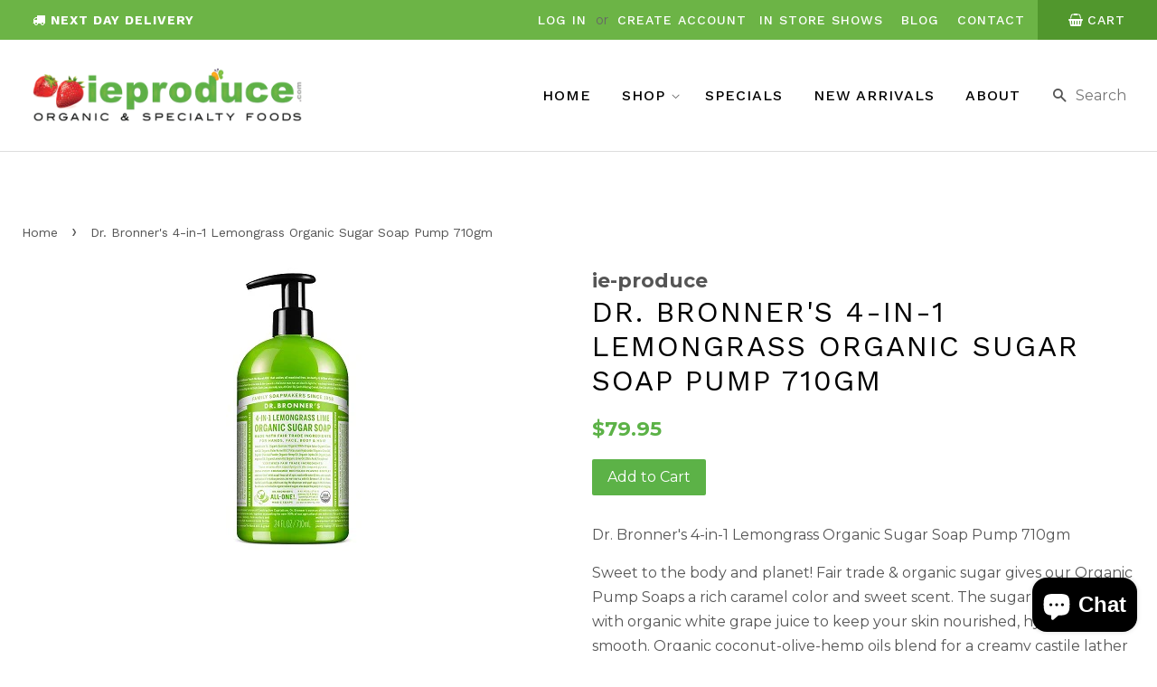

--- FILE ---
content_type: text/html; charset=utf-8
request_url: https://www.ieproduce.com/products/dr-bronners-4-in-1-lemongrass-organic-sugar-soap-pump-710gm
body_size: 19947
content:
<!doctype html>
<!--[if lt IE 7]><html class="no-js lt-ie9 lt-ie8 lt-ie7" lang="en"> <![endif]-->
<!--[if IE 7]><html class="no-js lt-ie9 lt-ie8" lang="en"> <![endif]-->
<!--[if IE 8]><html class="no-js lt-ie9" lang="en"> <![endif]-->
<!--[if IE 9 ]><html class="ie9 no-js"> <![endif]-->
<!--[if (gt IE 9)|!(IE)]><!--> <html class="no-js"> <!--<![endif]-->
<head>

  <!-- Basic page needs ================================================== -->
  <meta charset="utf-8">
  <meta http-equiv="X-UA-Compatible" content="IE=edge,chrome=1">

  
  <link rel="shortcut icon" href="//www.ieproduce.com/cdn/shop/files/favicon_32x32.png?v=1613671858" type="image/png" />
  

  <!-- Title and description ================================================== -->
  <title>
  Dr. Bronner&#39;s Lemongrass Organic Sugar Soap Pump 710gm On-line | IE Produce. &ndash; ie-produce
  </title>

  
  <meta name="description" content="Dr. Bronner&#39;s 4-in-1 Lemongrass Organic Sugar Soap Pump 710gm Sweet to the body and planet! Fair trade organic sugar gives our Organic Pump Soaps a rich caramel color sweet scent. Sugar combines with organic white grape juice to keep your skin nourished, hydrated and smooth. Sold at IE Produce Auckland’s North Shore.">
  

  <!-- Social meta ================================================== -->
  

  <meta property="og:type" content="product">
  <meta property="og:title" content="Dr. Bronner&#39;s 4-in-1 Lemongrass Organic Sugar Soap Pump 710gm">
  <meta property="og:url" content="https://www.ieproduce.com/products/dr-bronners-4-in-1-lemongrass-organic-sugar-soap-pump-710gm">
  
  <meta property="og:image" content="http://www.ieproduce.com/cdn/shop/products/drbronnerSugarSoap-710-LemongrassLime-600_1800x1800_e6dfd5e6-d710-4b48-9464-92177fd167bf_grande.jpg?v=1615698647">
  <meta property="og:image:secure_url" content="https://www.ieproduce.com/cdn/shop/products/drbronnerSugarSoap-710-LemongrassLime-600_1800x1800_e6dfd5e6-d710-4b48-9464-92177fd167bf_grande.jpg?v=1615698647">
  
  <meta property="og:price:amount" content="79.95">
  <meta property="og:price:currency" content="NZD">


  <meta property="og:description" content="Dr. Bronner&#39;s 4-in-1 Lemongrass Organic Sugar Soap Pump 710gm Sweet to the body and planet! Fair trade organic sugar gives our Organic Pump Soaps a rich caramel color sweet scent. Sugar combines with organic white grape juice to keep your skin nourished, hydrated and smooth. Sold at IE Produce Auckland’s North Shore.">

<meta property="og:site_name" content="ie-produce">


  <meta name="twitter:card" content="summary">



  <meta name="twitter:title" content="Dr. Bronner&#39;s 4-in-1 Lemongrass Organic Sugar Soap Pump 710gm">
  <meta name="twitter:description" content="Dr. Bronner&#39;s 4-in-1 Lemongrass Organic Sugar Soap Pump 710gm
Sweet to the body and planet! Fair trade &amp;amp; organic sugar gives our Organic Pump Soaps a rich caramel color and sweet scent. The sugar ">



  <!-- Helpers ================================================== -->
  <link rel="canonical" href="https://www.ieproduce.com/products/dr-bronners-4-in-1-lemongrass-organic-sugar-soap-pump-710gm">
  <meta name="viewport" content="width=device-width,initial-scale=1">
  <meta name="theme-color" content="#5cb247">

  <!-- CSS ================================================== -->
  <link href="//www.ieproduce.com/cdn/shop/t/7/assets/timber.scss.css?v=110327680215087153941699162595" rel="stylesheet" type="text/css" media="all" />
  <link href="//www.ieproduce.com/cdn/shop/t/7/assets/theme.scss.css?v=22054854291164069761699162595" rel="stylesheet" type="text/css" media="all" />
  <link href="//www.ieproduce.com/cdn/shop/t/7/assets/zyberstyle.scss.css?v=43681626151156970311592171301" rel="stylesheet" type="text/css" media="all" />

  <script src="https://use.fontawesome.com/26f71d5fd4.js"></script>
  <link href="https://fonts.googleapis.com/css?family=Work+Sans:300,400,500,700" rel="stylesheet">
  
  
  
  
  <link href="//fonts.googleapis.com/css?family=Montserrat:400,700" rel="stylesheet" type="text/css" media="all" />


  


  



  <script>
    window.theme = window.theme || {};

    var theme = {
      strings: {
        zoomClose: "Close (Esc)",
        zoomPrev: "Previous (Left arrow key)",
        zoomNext: "Next (Right arrow key)"
      },
      settings: {
        // Adding some settings to allow the editor to update correctly when they are changed
        themeBgImage: false,
        customBgImage: '',
        enableWideLayout: true,
        typeAccentTransform: false,
        typeAccentSpacing: false,
        baseFontSize: '16px',
        headerBaseFontSize: '32px',
        accentFontSize: '16px'
      },
      variables: {
        mediaQueryMedium: 'screen and (max-width: 768px)',
        bpSmall: false
      },
      moneyFormat: "${{amount}}"
    }

    document.documentElement.className = document.documentElement.className.replace('no-js', 'supports-js');
  </script>

  <!-- Header hook for plugins ================================================== -->
  <script>window.performance && window.performance.mark && window.performance.mark('shopify.content_for_header.start');</script><meta name="google-site-verification" content="bePwWQ4zjAMK6oGZC3Jexc8DXHTW7jcyqLj6LJ9aeuc">
<meta id="shopify-digital-wallet" name="shopify-digital-wallet" content="/22216511/digital_wallets/dialog">
<meta name="shopify-checkout-api-token" content="62eb6a2e1392b5ebed0c2f6806f81307">
<link rel="alternate" type="application/json+oembed" href="https://www.ieproduce.com/products/dr-bronners-4-in-1-lemongrass-organic-sugar-soap-pump-710gm.oembed">
<script async="async" src="/checkouts/internal/preloads.js?locale=en-NZ"></script>
<link rel="preconnect" href="https://shop.app" crossorigin="anonymous">
<script async="async" src="https://shop.app/checkouts/internal/preloads.js?locale=en-NZ&shop_id=22216511" crossorigin="anonymous"></script>
<script id="apple-pay-shop-capabilities" type="application/json">{"shopId":22216511,"countryCode":"NZ","currencyCode":"NZD","merchantCapabilities":["supports3DS"],"merchantId":"gid:\/\/shopify\/Shop\/22216511","merchantName":"ie-produce","requiredBillingContactFields":["postalAddress","email","phone"],"requiredShippingContactFields":["postalAddress","email","phone"],"shippingType":"shipping","supportedNetworks":["visa","masterCard","amex","jcb"],"total":{"type":"pending","label":"ie-produce","amount":"1.00"},"shopifyPaymentsEnabled":true,"supportsSubscriptions":true}</script>
<script id="shopify-features" type="application/json">{"accessToken":"62eb6a2e1392b5ebed0c2f6806f81307","betas":["rich-media-storefront-analytics"],"domain":"www.ieproduce.com","predictiveSearch":true,"shopId":22216511,"locale":"en"}</script>
<script>var Shopify = Shopify || {};
Shopify.shop = "ie-produce.myshopify.com";
Shopify.locale = "en";
Shopify.currency = {"active":"NZD","rate":"1.0"};
Shopify.country = "NZ";
Shopify.theme = {"name":"Zyber | Cart fix | 15\/06\/2020","id":83160465468,"schema_name":"Minimal","schema_version":"3.4.1","theme_store_id":380,"role":"main"};
Shopify.theme.handle = "null";
Shopify.theme.style = {"id":null,"handle":null};
Shopify.cdnHost = "www.ieproduce.com/cdn";
Shopify.routes = Shopify.routes || {};
Shopify.routes.root = "/";</script>
<script type="module">!function(o){(o.Shopify=o.Shopify||{}).modules=!0}(window);</script>
<script>!function(o){function n(){var o=[];function n(){o.push(Array.prototype.slice.apply(arguments))}return n.q=o,n}var t=o.Shopify=o.Shopify||{};t.loadFeatures=n(),t.autoloadFeatures=n()}(window);</script>
<script>
  window.ShopifyPay = window.ShopifyPay || {};
  window.ShopifyPay.apiHost = "shop.app\/pay";
  window.ShopifyPay.redirectState = null;
</script>
<script id="shop-js-analytics" type="application/json">{"pageType":"product"}</script>
<script defer="defer" async type="module" src="//www.ieproduce.com/cdn/shopifycloud/shop-js/modules/v2/client.init-shop-cart-sync_DlSlHazZ.en.esm.js"></script>
<script defer="defer" async type="module" src="//www.ieproduce.com/cdn/shopifycloud/shop-js/modules/v2/chunk.common_D16XZWos.esm.js"></script>
<script type="module">
  await import("//www.ieproduce.com/cdn/shopifycloud/shop-js/modules/v2/client.init-shop-cart-sync_DlSlHazZ.en.esm.js");
await import("//www.ieproduce.com/cdn/shopifycloud/shop-js/modules/v2/chunk.common_D16XZWos.esm.js");

  window.Shopify.SignInWithShop?.initShopCartSync?.({"fedCMEnabled":true,"windoidEnabled":true});

</script>
<script>
  window.Shopify = window.Shopify || {};
  if (!window.Shopify.featureAssets) window.Shopify.featureAssets = {};
  window.Shopify.featureAssets['shop-js'] = {"shop-cart-sync":["modules/v2/client.shop-cart-sync_DKWYiEUO.en.esm.js","modules/v2/chunk.common_D16XZWos.esm.js"],"init-fed-cm":["modules/v2/client.init-fed-cm_vfPMjZAC.en.esm.js","modules/v2/chunk.common_D16XZWos.esm.js"],"init-shop-email-lookup-coordinator":["modules/v2/client.init-shop-email-lookup-coordinator_CR38P6MB.en.esm.js","modules/v2/chunk.common_D16XZWos.esm.js"],"init-shop-cart-sync":["modules/v2/client.init-shop-cart-sync_DlSlHazZ.en.esm.js","modules/v2/chunk.common_D16XZWos.esm.js"],"shop-cash-offers":["modules/v2/client.shop-cash-offers_CJw4IQ6B.en.esm.js","modules/v2/chunk.common_D16XZWos.esm.js","modules/v2/chunk.modal_UwFWkumu.esm.js"],"shop-toast-manager":["modules/v2/client.shop-toast-manager_BY778Uv6.en.esm.js","modules/v2/chunk.common_D16XZWos.esm.js"],"init-windoid":["modules/v2/client.init-windoid_DVhZdEm3.en.esm.js","modules/v2/chunk.common_D16XZWos.esm.js"],"shop-button":["modules/v2/client.shop-button_D2ZzKUPa.en.esm.js","modules/v2/chunk.common_D16XZWos.esm.js"],"avatar":["modules/v2/client.avatar_BTnouDA3.en.esm.js"],"init-customer-accounts-sign-up":["modules/v2/client.init-customer-accounts-sign-up_CQZUmjGN.en.esm.js","modules/v2/client.shop-login-button_Cu5K-F7X.en.esm.js","modules/v2/chunk.common_D16XZWos.esm.js","modules/v2/chunk.modal_UwFWkumu.esm.js"],"pay-button":["modules/v2/client.pay-button_CcBqbGU7.en.esm.js","modules/v2/chunk.common_D16XZWos.esm.js"],"init-shop-for-new-customer-accounts":["modules/v2/client.init-shop-for-new-customer-accounts_B5DR5JTE.en.esm.js","modules/v2/client.shop-login-button_Cu5K-F7X.en.esm.js","modules/v2/chunk.common_D16XZWos.esm.js","modules/v2/chunk.modal_UwFWkumu.esm.js"],"shop-login-button":["modules/v2/client.shop-login-button_Cu5K-F7X.en.esm.js","modules/v2/chunk.common_D16XZWos.esm.js","modules/v2/chunk.modal_UwFWkumu.esm.js"],"shop-follow-button":["modules/v2/client.shop-follow-button_BX8Slf17.en.esm.js","modules/v2/chunk.common_D16XZWos.esm.js","modules/v2/chunk.modal_UwFWkumu.esm.js"],"init-customer-accounts":["modules/v2/client.init-customer-accounts_DjKkmQ2w.en.esm.js","modules/v2/client.shop-login-button_Cu5K-F7X.en.esm.js","modules/v2/chunk.common_D16XZWos.esm.js","modules/v2/chunk.modal_UwFWkumu.esm.js"],"lead-capture":["modules/v2/client.lead-capture_ChWCg7nV.en.esm.js","modules/v2/chunk.common_D16XZWos.esm.js","modules/v2/chunk.modal_UwFWkumu.esm.js"],"checkout-modal":["modules/v2/client.checkout-modal_DPnpVyv-.en.esm.js","modules/v2/chunk.common_D16XZWos.esm.js","modules/v2/chunk.modal_UwFWkumu.esm.js"],"shop-login":["modules/v2/client.shop-login_leRXJtcZ.en.esm.js","modules/v2/chunk.common_D16XZWos.esm.js","modules/v2/chunk.modal_UwFWkumu.esm.js"],"payment-terms":["modules/v2/client.payment-terms_Bp9K0NXD.en.esm.js","modules/v2/chunk.common_D16XZWos.esm.js","modules/v2/chunk.modal_UwFWkumu.esm.js"]};
</script>
<script>(function() {
  var isLoaded = false;
  function asyncLoad() {
    if (isLoaded) return;
    isLoaded = true;
    var urls = ["https:\/\/chimpstatic.com\/mcjs-connected\/js\/users\/4b0f84279c8395efddd186e00\/220766f1c9e48f611d41d6a95.js?shop=ie-produce.myshopify.com","https:\/\/instafeed.nfcube.com\/cdn\/406d0a428189889a6edec302859f0e8d.js?shop=ie-produce.myshopify.com"];
    for (var i = 0; i < urls.length; i++) {
      var s = document.createElement('script');
      s.type = 'text/javascript';
      s.async = true;
      s.src = urls[i];
      var x = document.getElementsByTagName('script')[0];
      x.parentNode.insertBefore(s, x);
    }
  };
  if(window.attachEvent) {
    window.attachEvent('onload', asyncLoad);
  } else {
    window.addEventListener('load', asyncLoad, false);
  }
})();</script>
<script id="__st">var __st={"a":22216511,"offset":46800,"reqid":"a4ead545-9b9f-4725-b6ae-8ea4571e0793-1768594529","pageurl":"www.ieproduce.com\/products\/dr-bronners-4-in-1-lemongrass-organic-sugar-soap-pump-710gm","u":"2c5da69621eb","p":"product","rtyp":"product","rid":6566817595564};</script>
<script>window.ShopifyPaypalV4VisibilityTracking = true;</script>
<script id="captcha-bootstrap">!function(){'use strict';const t='contact',e='account',n='new_comment',o=[[t,t],['blogs',n],['comments',n],[t,'customer']],c=[[e,'customer_login'],[e,'guest_login'],[e,'recover_customer_password'],[e,'create_customer']],r=t=>t.map((([t,e])=>`form[action*='/${t}']:not([data-nocaptcha='true']) input[name='form_type'][value='${e}']`)).join(','),a=t=>()=>t?[...document.querySelectorAll(t)].map((t=>t.form)):[];function s(){const t=[...o],e=r(t);return a(e)}const i='password',u='form_key',d=['recaptcha-v3-token','g-recaptcha-response','h-captcha-response',i],f=()=>{try{return window.sessionStorage}catch{return}},m='__shopify_v',_=t=>t.elements[u];function p(t,e,n=!1){try{const o=window.sessionStorage,c=JSON.parse(o.getItem(e)),{data:r}=function(t){const{data:e,action:n}=t;return t[m]||n?{data:e,action:n}:{data:t,action:n}}(c);for(const[e,n]of Object.entries(r))t.elements[e]&&(t.elements[e].value=n);n&&o.removeItem(e)}catch(o){console.error('form repopulation failed',{error:o})}}const l='form_type',E='cptcha';function T(t){t.dataset[E]=!0}const w=window,h=w.document,L='Shopify',v='ce_forms',y='captcha';let A=!1;((t,e)=>{const n=(g='f06e6c50-85a8-45c8-87d0-21a2b65856fe',I='https://cdn.shopify.com/shopifycloud/storefront-forms-hcaptcha/ce_storefront_forms_captcha_hcaptcha.v1.5.2.iife.js',D={infoText:'Protected by hCaptcha',privacyText:'Privacy',termsText:'Terms'},(t,e,n)=>{const o=w[L][v],c=o.bindForm;if(c)return c(t,g,e,D).then(n);var r;o.q.push([[t,g,e,D],n]),r=I,A||(h.body.append(Object.assign(h.createElement('script'),{id:'captcha-provider',async:!0,src:r})),A=!0)});var g,I,D;w[L]=w[L]||{},w[L][v]=w[L][v]||{},w[L][v].q=[],w[L][y]=w[L][y]||{},w[L][y].protect=function(t,e){n(t,void 0,e),T(t)},Object.freeze(w[L][y]),function(t,e,n,w,h,L){const[v,y,A,g]=function(t,e,n){const i=e?o:[],u=t?c:[],d=[...i,...u],f=r(d),m=r(i),_=r(d.filter((([t,e])=>n.includes(e))));return[a(f),a(m),a(_),s()]}(w,h,L),I=t=>{const e=t.target;return e instanceof HTMLFormElement?e:e&&e.form},D=t=>v().includes(t);t.addEventListener('submit',(t=>{const e=I(t);if(!e)return;const n=D(e)&&!e.dataset.hcaptchaBound&&!e.dataset.recaptchaBound,o=_(e),c=g().includes(e)&&(!o||!o.value);(n||c)&&t.preventDefault(),c&&!n&&(function(t){try{if(!f())return;!function(t){const e=f();if(!e)return;const n=_(t);if(!n)return;const o=n.value;o&&e.removeItem(o)}(t);const e=Array.from(Array(32),(()=>Math.random().toString(36)[2])).join('');!function(t,e){_(t)||t.append(Object.assign(document.createElement('input'),{type:'hidden',name:u})),t.elements[u].value=e}(t,e),function(t,e){const n=f();if(!n)return;const o=[...t.querySelectorAll(`input[type='${i}']`)].map((({name:t})=>t)),c=[...d,...o],r={};for(const[a,s]of new FormData(t).entries())c.includes(a)||(r[a]=s);n.setItem(e,JSON.stringify({[m]:1,action:t.action,data:r}))}(t,e)}catch(e){console.error('failed to persist form',e)}}(e),e.submit())}));const S=(t,e)=>{t&&!t.dataset[E]&&(n(t,e.some((e=>e===t))),T(t))};for(const o of['focusin','change'])t.addEventListener(o,(t=>{const e=I(t);D(e)&&S(e,y())}));const B=e.get('form_key'),M=e.get(l),P=B&&M;t.addEventListener('DOMContentLoaded',(()=>{const t=y();if(P)for(const e of t)e.elements[l].value===M&&p(e,B);[...new Set([...A(),...v().filter((t=>'true'===t.dataset.shopifyCaptcha))])].forEach((e=>S(e,t)))}))}(h,new URLSearchParams(w.location.search),n,t,e,['guest_login'])})(!0,!0)}();</script>
<script integrity="sha256-4kQ18oKyAcykRKYeNunJcIwy7WH5gtpwJnB7kiuLZ1E=" data-source-attribution="shopify.loadfeatures" defer="defer" src="//www.ieproduce.com/cdn/shopifycloud/storefront/assets/storefront/load_feature-a0a9edcb.js" crossorigin="anonymous"></script>
<script crossorigin="anonymous" defer="defer" src="//www.ieproduce.com/cdn/shopifycloud/storefront/assets/shopify_pay/storefront-65b4c6d7.js?v=20250812"></script>
<script data-source-attribution="shopify.dynamic_checkout.dynamic.init">var Shopify=Shopify||{};Shopify.PaymentButton=Shopify.PaymentButton||{isStorefrontPortableWallets:!0,init:function(){window.Shopify.PaymentButton.init=function(){};var t=document.createElement("script");t.src="https://www.ieproduce.com/cdn/shopifycloud/portable-wallets/latest/portable-wallets.en.js",t.type="module",document.head.appendChild(t)}};
</script>
<script data-source-attribution="shopify.dynamic_checkout.buyer_consent">
  function portableWalletsHideBuyerConsent(e){var t=document.getElementById("shopify-buyer-consent"),n=document.getElementById("shopify-subscription-policy-button");t&&n&&(t.classList.add("hidden"),t.setAttribute("aria-hidden","true"),n.removeEventListener("click",e))}function portableWalletsShowBuyerConsent(e){var t=document.getElementById("shopify-buyer-consent"),n=document.getElementById("shopify-subscription-policy-button");t&&n&&(t.classList.remove("hidden"),t.removeAttribute("aria-hidden"),n.addEventListener("click",e))}window.Shopify?.PaymentButton&&(window.Shopify.PaymentButton.hideBuyerConsent=portableWalletsHideBuyerConsent,window.Shopify.PaymentButton.showBuyerConsent=portableWalletsShowBuyerConsent);
</script>
<script data-source-attribution="shopify.dynamic_checkout.cart.bootstrap">document.addEventListener("DOMContentLoaded",(function(){function t(){return document.querySelector("shopify-accelerated-checkout-cart, shopify-accelerated-checkout")}if(t())Shopify.PaymentButton.init();else{new MutationObserver((function(e,n){t()&&(Shopify.PaymentButton.init(),n.disconnect())})).observe(document.body,{childList:!0,subtree:!0})}}));
</script>
<link id="shopify-accelerated-checkout-styles" rel="stylesheet" media="screen" href="https://www.ieproduce.com/cdn/shopifycloud/portable-wallets/latest/accelerated-checkout-backwards-compat.css" crossorigin="anonymous">
<style id="shopify-accelerated-checkout-cart">
        #shopify-buyer-consent {
  margin-top: 1em;
  display: inline-block;
  width: 100%;
}

#shopify-buyer-consent.hidden {
  display: none;
}

#shopify-subscription-policy-button {
  background: none;
  border: none;
  padding: 0;
  text-decoration: underline;
  font-size: inherit;
  cursor: pointer;
}

#shopify-subscription-policy-button::before {
  box-shadow: none;
}

      </style>

<script>window.performance && window.performance.mark && window.performance.mark('shopify.content_for_header.end');</script>

  

<!--[if lt IE 9]>
<script src="//cdnjs.cloudflare.com/ajax/libs/html5shiv/3.7.2/html5shiv.min.js" type="text/javascript"></script>
<link href="//www.ieproduce.com/cdn/shop/t/7/assets/respond-proxy.html" id="respond-proxy" rel="respond-proxy" />
<link href="//www.ieproduce.com/search?q=7220af26c38b715d498ad602372c5bae" id="respond-redirect" rel="respond-redirect" />
<script src="//www.ieproduce.com/search?q=7220af26c38b715d498ad602372c5bae" type="text/javascript"></script>
<![endif]-->


  <script src="//ajax.googleapis.com/ajax/libs/jquery/2.2.3/jquery.min.js" type="text/javascript"></script>

  <!--[if (gt IE 9)|!(IE)]><!--><script src="//www.ieproduce.com/cdn/shop/t/7/assets/lazysizes.min.js?v=172743651710887164711592171288" async="async"></script><!--<![endif]-->
  <!--[if lte IE 9]><script src="//www.ieproduce.com/cdn/shop/t/7/assets/lazysizes.min.js?v=172743651710887164711592171288"></script><![endif]-->

  
  
<meta name="google-site-verification" content="vem1OO0SviU2SIN6bvhhzBjyuA4z5QCpsjtOJ8Jb2aQ" />


<script src="https://cdn.shopify.com/extensions/7bc9bb47-adfa-4267-963e-cadee5096caf/inbox-1252/assets/inbox-chat-loader.js" type="text/javascript" defer="defer"></script>
<link href="https://monorail-edge.shopifysvc.com" rel="dns-prefetch">
<script>(function(){if ("sendBeacon" in navigator && "performance" in window) {try {var session_token_from_headers = performance.getEntriesByType('navigation')[0].serverTiming.find(x => x.name == '_s').description;} catch {var session_token_from_headers = undefined;}var session_cookie_matches = document.cookie.match(/_shopify_s=([^;]*)/);var session_token_from_cookie = session_cookie_matches && session_cookie_matches.length === 2 ? session_cookie_matches[1] : "";var session_token = session_token_from_headers || session_token_from_cookie || "";function handle_abandonment_event(e) {var entries = performance.getEntries().filter(function(entry) {return /monorail-edge.shopifysvc.com/.test(entry.name);});if (!window.abandonment_tracked && entries.length === 0) {window.abandonment_tracked = true;var currentMs = Date.now();var navigation_start = performance.timing.navigationStart;var payload = {shop_id: 22216511,url: window.location.href,navigation_start,duration: currentMs - navigation_start,session_token,page_type: "product"};window.navigator.sendBeacon("https://monorail-edge.shopifysvc.com/v1/produce", JSON.stringify({schema_id: "online_store_buyer_site_abandonment/1.1",payload: payload,metadata: {event_created_at_ms: currentMs,event_sent_at_ms: currentMs}}));}}window.addEventListener('pagehide', handle_abandonment_event);}}());</script>
<script id="web-pixels-manager-setup">(function e(e,d,r,n,o){if(void 0===o&&(o={}),!Boolean(null===(a=null===(i=window.Shopify)||void 0===i?void 0:i.analytics)||void 0===a?void 0:a.replayQueue)){var i,a;window.Shopify=window.Shopify||{};var t=window.Shopify;t.analytics=t.analytics||{};var s=t.analytics;s.replayQueue=[],s.publish=function(e,d,r){return s.replayQueue.push([e,d,r]),!0};try{self.performance.mark("wpm:start")}catch(e){}var l=function(){var e={modern:/Edge?\/(1{2}[4-9]|1[2-9]\d|[2-9]\d{2}|\d{4,})\.\d+(\.\d+|)|Firefox\/(1{2}[4-9]|1[2-9]\d|[2-9]\d{2}|\d{4,})\.\d+(\.\d+|)|Chrom(ium|e)\/(9{2}|\d{3,})\.\d+(\.\d+|)|(Maci|X1{2}).+ Version\/(15\.\d+|(1[6-9]|[2-9]\d|\d{3,})\.\d+)([,.]\d+|)( \(\w+\)|)( Mobile\/\w+|) Safari\/|Chrome.+OPR\/(9{2}|\d{3,})\.\d+\.\d+|(CPU[ +]OS|iPhone[ +]OS|CPU[ +]iPhone|CPU IPhone OS|CPU iPad OS)[ +]+(15[._]\d+|(1[6-9]|[2-9]\d|\d{3,})[._]\d+)([._]\d+|)|Android:?[ /-](13[3-9]|1[4-9]\d|[2-9]\d{2}|\d{4,})(\.\d+|)(\.\d+|)|Android.+Firefox\/(13[5-9]|1[4-9]\d|[2-9]\d{2}|\d{4,})\.\d+(\.\d+|)|Android.+Chrom(ium|e)\/(13[3-9]|1[4-9]\d|[2-9]\d{2}|\d{4,})\.\d+(\.\d+|)|SamsungBrowser\/([2-9]\d|\d{3,})\.\d+/,legacy:/Edge?\/(1[6-9]|[2-9]\d|\d{3,})\.\d+(\.\d+|)|Firefox\/(5[4-9]|[6-9]\d|\d{3,})\.\d+(\.\d+|)|Chrom(ium|e)\/(5[1-9]|[6-9]\d|\d{3,})\.\d+(\.\d+|)([\d.]+$|.*Safari\/(?![\d.]+ Edge\/[\d.]+$))|(Maci|X1{2}).+ Version\/(10\.\d+|(1[1-9]|[2-9]\d|\d{3,})\.\d+)([,.]\d+|)( \(\w+\)|)( Mobile\/\w+|) Safari\/|Chrome.+OPR\/(3[89]|[4-9]\d|\d{3,})\.\d+\.\d+|(CPU[ +]OS|iPhone[ +]OS|CPU[ +]iPhone|CPU IPhone OS|CPU iPad OS)[ +]+(10[._]\d+|(1[1-9]|[2-9]\d|\d{3,})[._]\d+)([._]\d+|)|Android:?[ /-](13[3-9]|1[4-9]\d|[2-9]\d{2}|\d{4,})(\.\d+|)(\.\d+|)|Mobile Safari.+OPR\/([89]\d|\d{3,})\.\d+\.\d+|Android.+Firefox\/(13[5-9]|1[4-9]\d|[2-9]\d{2}|\d{4,})\.\d+(\.\d+|)|Android.+Chrom(ium|e)\/(13[3-9]|1[4-9]\d|[2-9]\d{2}|\d{4,})\.\d+(\.\d+|)|Android.+(UC? ?Browser|UCWEB|U3)[ /]?(15\.([5-9]|\d{2,})|(1[6-9]|[2-9]\d|\d{3,})\.\d+)\.\d+|SamsungBrowser\/(5\.\d+|([6-9]|\d{2,})\.\d+)|Android.+MQ{2}Browser\/(14(\.(9|\d{2,})|)|(1[5-9]|[2-9]\d|\d{3,})(\.\d+|))(\.\d+|)|K[Aa][Ii]OS\/(3\.\d+|([4-9]|\d{2,})\.\d+)(\.\d+|)/},d=e.modern,r=e.legacy,n=navigator.userAgent;return n.match(d)?"modern":n.match(r)?"legacy":"unknown"}(),u="modern"===l?"modern":"legacy",c=(null!=n?n:{modern:"",legacy:""})[u],f=function(e){return[e.baseUrl,"/wpm","/b",e.hashVersion,"modern"===e.buildTarget?"m":"l",".js"].join("")}({baseUrl:d,hashVersion:r,buildTarget:u}),m=function(e){var d=e.version,r=e.bundleTarget,n=e.surface,o=e.pageUrl,i=e.monorailEndpoint;return{emit:function(e){var a=e.status,t=e.errorMsg,s=(new Date).getTime(),l=JSON.stringify({metadata:{event_sent_at_ms:s},events:[{schema_id:"web_pixels_manager_load/3.1",payload:{version:d,bundle_target:r,page_url:o,status:a,surface:n,error_msg:t},metadata:{event_created_at_ms:s}}]});if(!i)return console&&console.warn&&console.warn("[Web Pixels Manager] No Monorail endpoint provided, skipping logging."),!1;try{return self.navigator.sendBeacon.bind(self.navigator)(i,l)}catch(e){}var u=new XMLHttpRequest;try{return u.open("POST",i,!0),u.setRequestHeader("Content-Type","text/plain"),u.send(l),!0}catch(e){return console&&console.warn&&console.warn("[Web Pixels Manager] Got an unhandled error while logging to Monorail."),!1}}}}({version:r,bundleTarget:l,surface:e.surface,pageUrl:self.location.href,monorailEndpoint:e.monorailEndpoint});try{o.browserTarget=l,function(e){var d=e.src,r=e.async,n=void 0===r||r,o=e.onload,i=e.onerror,a=e.sri,t=e.scriptDataAttributes,s=void 0===t?{}:t,l=document.createElement("script"),u=document.querySelector("head"),c=document.querySelector("body");if(l.async=n,l.src=d,a&&(l.integrity=a,l.crossOrigin="anonymous"),s)for(var f in s)if(Object.prototype.hasOwnProperty.call(s,f))try{l.dataset[f]=s[f]}catch(e){}if(o&&l.addEventListener("load",o),i&&l.addEventListener("error",i),u)u.appendChild(l);else{if(!c)throw new Error("Did not find a head or body element to append the script");c.appendChild(l)}}({src:f,async:!0,onload:function(){if(!function(){var e,d;return Boolean(null===(d=null===(e=window.Shopify)||void 0===e?void 0:e.analytics)||void 0===d?void 0:d.initialized)}()){var d=window.webPixelsManager.init(e)||void 0;if(d){var r=window.Shopify.analytics;r.replayQueue.forEach((function(e){var r=e[0],n=e[1],o=e[2];d.publishCustomEvent(r,n,o)})),r.replayQueue=[],r.publish=d.publishCustomEvent,r.visitor=d.visitor,r.initialized=!0}}},onerror:function(){return m.emit({status:"failed",errorMsg:"".concat(f," has failed to load")})},sri:function(e){var d=/^sha384-[A-Za-z0-9+/=]+$/;return"string"==typeof e&&d.test(e)}(c)?c:"",scriptDataAttributes:o}),m.emit({status:"loading"})}catch(e){m.emit({status:"failed",errorMsg:(null==e?void 0:e.message)||"Unknown error"})}}})({shopId: 22216511,storefrontBaseUrl: "https://www.ieproduce.com",extensionsBaseUrl: "https://extensions.shopifycdn.com/cdn/shopifycloud/web-pixels-manager",monorailEndpoint: "https://monorail-edge.shopifysvc.com/unstable/produce_batch",surface: "storefront-renderer",enabledBetaFlags: ["2dca8a86"],webPixelsConfigList: [{"id":"474022060","configuration":"{\"config\":\"{\\\"pixel_id\\\":\\\"G-KV2KJGRRH7\\\",\\\"target_country\\\":\\\"NZ\\\",\\\"gtag_events\\\":[{\\\"type\\\":\\\"search\\\",\\\"action_label\\\":\\\"G-KV2KJGRRH7\\\"},{\\\"type\\\":\\\"begin_checkout\\\",\\\"action_label\\\":\\\"G-KV2KJGRRH7\\\"},{\\\"type\\\":\\\"view_item\\\",\\\"action_label\\\":[\\\"G-KV2KJGRRH7\\\",\\\"MC-31Q8W9K545\\\"]},{\\\"type\\\":\\\"purchase\\\",\\\"action_label\\\":[\\\"G-KV2KJGRRH7\\\",\\\"MC-31Q8W9K545\\\"]},{\\\"type\\\":\\\"page_view\\\",\\\"action_label\\\":[\\\"G-KV2KJGRRH7\\\",\\\"MC-31Q8W9K545\\\"]},{\\\"type\\\":\\\"add_payment_info\\\",\\\"action_label\\\":\\\"G-KV2KJGRRH7\\\"},{\\\"type\\\":\\\"add_to_cart\\\",\\\"action_label\\\":\\\"G-KV2KJGRRH7\\\"}],\\\"enable_monitoring_mode\\\":false}\"}","eventPayloadVersion":"v1","runtimeContext":"OPEN","scriptVersion":"b2a88bafab3e21179ed38636efcd8a93","type":"APP","apiClientId":1780363,"privacyPurposes":[],"dataSharingAdjustments":{"protectedCustomerApprovalScopes":["read_customer_address","read_customer_email","read_customer_name","read_customer_personal_data","read_customer_phone"]}},{"id":"132415660","configuration":"{\"pixel_id\":\"413686439784729\",\"pixel_type\":\"facebook_pixel\",\"metaapp_system_user_token\":\"-\"}","eventPayloadVersion":"v1","runtimeContext":"OPEN","scriptVersion":"ca16bc87fe92b6042fbaa3acc2fbdaa6","type":"APP","apiClientId":2329312,"privacyPurposes":["ANALYTICS","MARKETING","SALE_OF_DATA"],"dataSharingAdjustments":{"protectedCustomerApprovalScopes":["read_customer_address","read_customer_email","read_customer_name","read_customer_personal_data","read_customer_phone"]}},{"id":"shopify-app-pixel","configuration":"{}","eventPayloadVersion":"v1","runtimeContext":"STRICT","scriptVersion":"0450","apiClientId":"shopify-pixel","type":"APP","privacyPurposes":["ANALYTICS","MARKETING"]},{"id":"shopify-custom-pixel","eventPayloadVersion":"v1","runtimeContext":"LAX","scriptVersion":"0450","apiClientId":"shopify-pixel","type":"CUSTOM","privacyPurposes":["ANALYTICS","MARKETING"]}],isMerchantRequest: false,initData: {"shop":{"name":"ie-produce","paymentSettings":{"currencyCode":"NZD"},"myshopifyDomain":"ie-produce.myshopify.com","countryCode":"NZ","storefrontUrl":"https:\/\/www.ieproduce.com"},"customer":null,"cart":null,"checkout":null,"productVariants":[{"price":{"amount":79.95,"currencyCode":"NZD"},"product":{"title":"Dr. Bronner's 4-in-1 Lemongrass Organic Sugar Soap Pump 710gm","vendor":"ie-produce","id":"6566817595564","untranslatedTitle":"Dr. Bronner's 4-in-1 Lemongrass Organic Sugar Soap Pump 710gm","url":"\/products\/dr-bronners-4-in-1-lemongrass-organic-sugar-soap-pump-710gm","type":""},"id":"39342062370988","image":{"src":"\/\/www.ieproduce.com\/cdn\/shop\/products\/drbronnerSugarSoap-710-LemongrassLime-600_1800x1800_e6dfd5e6-d710-4b48-9464-92177fd167bf.jpg?v=1615698647"},"sku":"","title":"Default Title","untranslatedTitle":"Default Title"}],"purchasingCompany":null},},"https://www.ieproduce.com/cdn","fcfee988w5aeb613cpc8e4bc33m6693e112",{"modern":"","legacy":""},{"shopId":"22216511","storefrontBaseUrl":"https:\/\/www.ieproduce.com","extensionBaseUrl":"https:\/\/extensions.shopifycdn.com\/cdn\/shopifycloud\/web-pixels-manager","surface":"storefront-renderer","enabledBetaFlags":"[\"2dca8a86\"]","isMerchantRequest":"false","hashVersion":"fcfee988w5aeb613cpc8e4bc33m6693e112","publish":"custom","events":"[[\"page_viewed\",{}],[\"product_viewed\",{\"productVariant\":{\"price\":{\"amount\":79.95,\"currencyCode\":\"NZD\"},\"product\":{\"title\":\"Dr. Bronner's 4-in-1 Lemongrass Organic Sugar Soap Pump 710gm\",\"vendor\":\"ie-produce\",\"id\":\"6566817595564\",\"untranslatedTitle\":\"Dr. Bronner's 4-in-1 Lemongrass Organic Sugar Soap Pump 710gm\",\"url\":\"\/products\/dr-bronners-4-in-1-lemongrass-organic-sugar-soap-pump-710gm\",\"type\":\"\"},\"id\":\"39342062370988\",\"image\":{\"src\":\"\/\/www.ieproduce.com\/cdn\/shop\/products\/drbronnerSugarSoap-710-LemongrassLime-600_1800x1800_e6dfd5e6-d710-4b48-9464-92177fd167bf.jpg?v=1615698647\"},\"sku\":\"\",\"title\":\"Default Title\",\"untranslatedTitle\":\"Default Title\"}}]]"});</script><script>
  window.ShopifyAnalytics = window.ShopifyAnalytics || {};
  window.ShopifyAnalytics.meta = window.ShopifyAnalytics.meta || {};
  window.ShopifyAnalytics.meta.currency = 'NZD';
  var meta = {"product":{"id":6566817595564,"gid":"gid:\/\/shopify\/Product\/6566817595564","vendor":"ie-produce","type":"","handle":"dr-bronners-4-in-1-lemongrass-organic-sugar-soap-pump-710gm","variants":[{"id":39342062370988,"price":7995,"name":"Dr. Bronner's 4-in-1 Lemongrass Organic Sugar Soap Pump 710gm","public_title":null,"sku":""}],"remote":false},"page":{"pageType":"product","resourceType":"product","resourceId":6566817595564,"requestId":"a4ead545-9b9f-4725-b6ae-8ea4571e0793-1768594529"}};
  for (var attr in meta) {
    window.ShopifyAnalytics.meta[attr] = meta[attr];
  }
</script>
<script class="analytics">
  (function () {
    var customDocumentWrite = function(content) {
      var jquery = null;

      if (window.jQuery) {
        jquery = window.jQuery;
      } else if (window.Checkout && window.Checkout.$) {
        jquery = window.Checkout.$;
      }

      if (jquery) {
        jquery('body').append(content);
      }
    };

    var hasLoggedConversion = function(token) {
      if (token) {
        return document.cookie.indexOf('loggedConversion=' + token) !== -1;
      }
      return false;
    }

    var setCookieIfConversion = function(token) {
      if (token) {
        var twoMonthsFromNow = new Date(Date.now());
        twoMonthsFromNow.setMonth(twoMonthsFromNow.getMonth() + 2);

        document.cookie = 'loggedConversion=' + token + '; expires=' + twoMonthsFromNow;
      }
    }

    var trekkie = window.ShopifyAnalytics.lib = window.trekkie = window.trekkie || [];
    if (trekkie.integrations) {
      return;
    }
    trekkie.methods = [
      'identify',
      'page',
      'ready',
      'track',
      'trackForm',
      'trackLink'
    ];
    trekkie.factory = function(method) {
      return function() {
        var args = Array.prototype.slice.call(arguments);
        args.unshift(method);
        trekkie.push(args);
        return trekkie;
      };
    };
    for (var i = 0; i < trekkie.methods.length; i++) {
      var key = trekkie.methods[i];
      trekkie[key] = trekkie.factory(key);
    }
    trekkie.load = function(config) {
      trekkie.config = config || {};
      trekkie.config.initialDocumentCookie = document.cookie;
      var first = document.getElementsByTagName('script')[0];
      var script = document.createElement('script');
      script.type = 'text/javascript';
      script.onerror = function(e) {
        var scriptFallback = document.createElement('script');
        scriptFallback.type = 'text/javascript';
        scriptFallback.onerror = function(error) {
                var Monorail = {
      produce: function produce(monorailDomain, schemaId, payload) {
        var currentMs = new Date().getTime();
        var event = {
          schema_id: schemaId,
          payload: payload,
          metadata: {
            event_created_at_ms: currentMs,
            event_sent_at_ms: currentMs
          }
        };
        return Monorail.sendRequest("https://" + monorailDomain + "/v1/produce", JSON.stringify(event));
      },
      sendRequest: function sendRequest(endpointUrl, payload) {
        // Try the sendBeacon API
        if (window && window.navigator && typeof window.navigator.sendBeacon === 'function' && typeof window.Blob === 'function' && !Monorail.isIos12()) {
          var blobData = new window.Blob([payload], {
            type: 'text/plain'
          });

          if (window.navigator.sendBeacon(endpointUrl, blobData)) {
            return true;
          } // sendBeacon was not successful

        } // XHR beacon

        var xhr = new XMLHttpRequest();

        try {
          xhr.open('POST', endpointUrl);
          xhr.setRequestHeader('Content-Type', 'text/plain');
          xhr.send(payload);
        } catch (e) {
          console.log(e);
        }

        return false;
      },
      isIos12: function isIos12() {
        return window.navigator.userAgent.lastIndexOf('iPhone; CPU iPhone OS 12_') !== -1 || window.navigator.userAgent.lastIndexOf('iPad; CPU OS 12_') !== -1;
      }
    };
    Monorail.produce('monorail-edge.shopifysvc.com',
      'trekkie_storefront_load_errors/1.1',
      {shop_id: 22216511,
      theme_id: 83160465468,
      app_name: "storefront",
      context_url: window.location.href,
      source_url: "//www.ieproduce.com/cdn/s/trekkie.storefront.cd680fe47e6c39ca5d5df5f0a32d569bc48c0f27.min.js"});

        };
        scriptFallback.async = true;
        scriptFallback.src = '//www.ieproduce.com/cdn/s/trekkie.storefront.cd680fe47e6c39ca5d5df5f0a32d569bc48c0f27.min.js';
        first.parentNode.insertBefore(scriptFallback, first);
      };
      script.async = true;
      script.src = '//www.ieproduce.com/cdn/s/trekkie.storefront.cd680fe47e6c39ca5d5df5f0a32d569bc48c0f27.min.js';
      first.parentNode.insertBefore(script, first);
    };
    trekkie.load(
      {"Trekkie":{"appName":"storefront","development":false,"defaultAttributes":{"shopId":22216511,"isMerchantRequest":null,"themeId":83160465468,"themeCityHash":"17684836659823237302","contentLanguage":"en","currency":"NZD","eventMetadataId":"3a34ae6e-4a23-4a96-ba8b-c241473dbb84"},"isServerSideCookieWritingEnabled":true,"monorailRegion":"shop_domain","enabledBetaFlags":["65f19447"]},"Session Attribution":{},"S2S":{"facebookCapiEnabled":false,"source":"trekkie-storefront-renderer","apiClientId":580111}}
    );

    var loaded = false;
    trekkie.ready(function() {
      if (loaded) return;
      loaded = true;

      window.ShopifyAnalytics.lib = window.trekkie;

      var originalDocumentWrite = document.write;
      document.write = customDocumentWrite;
      try { window.ShopifyAnalytics.merchantGoogleAnalytics.call(this); } catch(error) {};
      document.write = originalDocumentWrite;

      window.ShopifyAnalytics.lib.page(null,{"pageType":"product","resourceType":"product","resourceId":6566817595564,"requestId":"a4ead545-9b9f-4725-b6ae-8ea4571e0793-1768594529","shopifyEmitted":true});

      var match = window.location.pathname.match(/checkouts\/(.+)\/(thank_you|post_purchase)/)
      var token = match? match[1]: undefined;
      if (!hasLoggedConversion(token)) {
        setCookieIfConversion(token);
        window.ShopifyAnalytics.lib.track("Viewed Product",{"currency":"NZD","variantId":39342062370988,"productId":6566817595564,"productGid":"gid:\/\/shopify\/Product\/6566817595564","name":"Dr. Bronner's 4-in-1 Lemongrass Organic Sugar Soap Pump 710gm","price":"79.95","sku":"","brand":"ie-produce","variant":null,"category":"","nonInteraction":true,"remote":false},undefined,undefined,{"shopifyEmitted":true});
      window.ShopifyAnalytics.lib.track("monorail:\/\/trekkie_storefront_viewed_product\/1.1",{"currency":"NZD","variantId":39342062370988,"productId":6566817595564,"productGid":"gid:\/\/shopify\/Product\/6566817595564","name":"Dr. Bronner's 4-in-1 Lemongrass Organic Sugar Soap Pump 710gm","price":"79.95","sku":"","brand":"ie-produce","variant":null,"category":"","nonInteraction":true,"remote":false,"referer":"https:\/\/www.ieproduce.com\/products\/dr-bronners-4-in-1-lemongrass-organic-sugar-soap-pump-710gm"});
      }
    });


        var eventsListenerScript = document.createElement('script');
        eventsListenerScript.async = true;
        eventsListenerScript.src = "//www.ieproduce.com/cdn/shopifycloud/storefront/assets/shop_events_listener-3da45d37.js";
        document.getElementsByTagName('head')[0].appendChild(eventsListenerScript);

})();</script>
<script
  defer
  src="https://www.ieproduce.com/cdn/shopifycloud/perf-kit/shopify-perf-kit-3.0.4.min.js"
  data-application="storefront-renderer"
  data-shop-id="22216511"
  data-render-region="gcp-us-central1"
  data-page-type="product"
  data-theme-instance-id="83160465468"
  data-theme-name="Minimal"
  data-theme-version="3.4.1"
  data-monorail-region="shop_domain"
  data-resource-timing-sampling-rate="10"
  data-shs="true"
  data-shs-beacon="true"
  data-shs-export-with-fetch="true"
  data-shs-logs-sample-rate="1"
  data-shs-beacon-endpoint="https://www.ieproduce.com/api/collect"
></script>
</head>

<body id="dr-bronner-39-s-lemongrass-organic-sugar-soap-pump-710gm-on-line-ie-produce" class="template-product" >

  <div id="shopify-section-header" class="shopify-section"><style>
  .logo__image-wrapper {
    max-width: 300px;
  }
  /*================= If logo is above navigation ================== */
  

  /*============ If logo is on the same line as navigation ============ */
  
    .site-header .grid--full {
      border-bottom: 1px solid #dddddd;
      padding-bottom: 30px;
    }
  


  
    @media screen and (min-width: 769px) {
      .site-nav {
        text-align: right!important;
      }
    }
  
</style>

<div class="custom-width mobile-header">
<div id="header" data-section-id="header" data-section-type="header-section">
  <div class="wrapper">
    <div class="header-bar">
      <div class="wrapper medium-down--hide">
        <div class="post-large--display-table">

          
          <div class="header-bar__left post-large--display-table-cell">
            <div class="header-bar__module">
              <a class="header-delivery"><i class="fa fa-truck"></i> Next Day Delivery</a>
            </div>

            

            
            
          </div>
          

          <div class="header-bar__right post-large--display-table-cell">

            
            <ul class="header-bar__module header-bar__module--list">
              
              <li>
                <a href="/account/login" id="customer_login_link">Log in</a>
              </li>
              <li>or</li>
              <li>
                <a href="/account/register" id="customer_register_link">Create account</a>
              </li>
              
            </ul>
            

            <div class="header-bar__module">
              <ul class="top-links">
                
                <li><a href="/collections/in-store-shows">In Store Shows</a></li>
                
                <li><a href="/blogs/news-recipes">Blog</a></li>
                
                <li><a href="/pages/contact">Contact</a></li>
                
              </ul>
            </div>

            <div class="cart-wrapper">
              <div class="header-bar__module">
                <span class="header-bar__sep" aria-hidden="true"></span>
                <a href="/cart" class="cart-page-link">
                  <i class="fa fa-shopping-basket"></i>
                </a>
              </div>

              <div class="header-bar__module">
                <a href="/cart" class="cart-page-link" id="header-cart">
                  Cart
                  <span class="cart-count header-bar__cart-count hidden-count">0</span>
                </a>
              </div>
            </div>


            
            
            

          </div>
        </div>
      </div>

      <div class="wrapper post-large--hide announcement-bar--mobile">
        
      </div>

      <div class="wrapper post-large--hide">
        
        <button type="button" class="mobile-nav-trigger" id="MobileNavTrigger" data-menu-state="close">
          <span class="icon icon-hamburger" aria-hidden="true"></span>
          Menu
        </button>
        
        <a href="/cart" class="cart-page-link mobile-cart-page-link">
          <span class="icon icon-cart header-bar__cart-icon" aria-hidden="true"></span>
          Cart <span class="cart-count hidden-count">0</span>
        </a>
      </div>
      <ul id="MobileNav" class="mobile-nav post-large--hide">
  
  
  
  <li class="mobile-nav__link" aria-haspopup="true">
    
      <a href="/" class="mobile-nav">
        Home
      </a>
    
  </li>
  
  
  <li class="mobile-nav__link" aria-haspopup="true">
    
      <a href="#mega-menu" class="mobile-nav__sublist-trigger">
        Shop
        <span class="icon-fallback-text mobile-nav__sublist-expand">
  <span class="icon icon-plus" aria-hidden="true"></span>
  <span class="fallback-text">+</span>
</span>
<span class="icon-fallback-text mobile-nav__sublist-contract">
  <span class="icon icon-minus" aria-hidden="true"></span>
  <span class="fallback-text">-</span>
</span>

      </a>
      <ul class="mobile-nav__sublist">  
        
          <li class="mobile-nav__sublist-link">
            <a href="/collections/baby-mum-wellbeing">Baby & Mum Wellbeing</a>
          </li>
        
          <li class="mobile-nav__sublist-link">
            <a href="/collections/baby-food">Baby Food</a>
          </li>
        
          <li class="mobile-nav__sublist-link">
            <a href="/collections/bobs-red-mill">Bob's Red Mill</a>
          </li>
        
          <li class="mobile-nav__sublist-link">
            <a href="/collections/body-ecology">Body Ecology</a>
          </li>
        
          <li class="mobile-nav__sublist-link">
            <a href="/collections/books-magazines">Books / Magazines</a>
          </li>
        
          <li class="mobile-nav__sublist-link">
            <a href="/pages/chocolates">Chocolates</a>
          </li>
        
          <li class="mobile-nav__sublist-link">
            <a href="/collections/coffee-alternatives">Coffee Alternatives</a>
          </li>
        
          <li class="mobile-nav__sublist-link">
            <a href="/collections/dr-bronners">Dr. Bronner's</a>
          </li>
        
          <li class="mobile-nav__sublist-link">
            <a href="/collections/dr-hauschka">Dr. Hauschka</a>
          </li>
        
          <li class="mobile-nav__sublist-link">
            <a href="/pages/drink-bottles-and-lunch-boxes">Drink Bottles and Lunch Boxes</a>
          </li>
        
          <li class="mobile-nav__sublist-link">
            <a href="/collections/freezer-treats">Freezer Treats</a>
          </li>
        
          <li class="mobile-nav__sublist-link">
            <a href="/collections/orgran-gluten-free">Orgran Gluten Free</a>
          </li>
        
          <li class="mobile-nav__sublist-link">
            <a href="/collections/honey">Honey</a>
          </li>
        
          <li class="mobile-nav__sublist-link">
            <a href="/pages/gluten-free-groceries">Gluten Free Groceries</a>
          </li>
        
          <li class="mobile-nav__sublist-link">
            <a href="/pages/health-wellbeing">Health - Wellbeing</a>
          </li>
        
          <li class="mobile-nav__sublist-link">
            <a href="/pages/health-beauty">Health & Beauty</a>
          </li>
        
          <li class="mobile-nav__sublist-link">
            <a href="/collections/health-wellbeing-vitamins-supplements">Health & Wellbeing - Vitamins / Supplements</a>
          </li>
        
          <li class="mobile-nav__sublist-link">
            <a href="/pages/household">Household</a>
          </li>
        
          <li class="mobile-nav__sublist-link">
            <a href="/pages/organic-groceries">Organic Groceries</a>
          </li>
        
          <li class="mobile-nav__sublist-link">
            <a href="/pages/teas">Teas</a>
          </li>
        
          <li class="mobile-nav__sublist-link">
            <a href="/pages/organic-produce">Organic Produce</a>
          </li>
        
          <li class="mobile-nav__sublist-link">
            <a href="/collections/protein-drinks-meal-replacements">Protein Drinks / Meal Replacements</a>
          </li>
        
          <li class="mobile-nav__sublist-link">
            <a href="/pages/seasonal-treats">Seasonal Treats</a>
          </li>
        
          <li class="mobile-nav__sublist-link">
            <a href="/pages/superfoods">Superfoods</a>
          </li>
        
          <li class="mobile-nav__sublist-link">
            <a href="/collections/locako">Locako </a>
          </li>
        
          <li class="mobile-nav__sublist-link">
            <a href="/collections">Baking Mixes</a>
          </li>
        
      </ul>
    
  </li>
  
  
  <li class="mobile-nav__link" aria-haspopup="true">
    
      <a href="/collections/specials" class="mobile-nav">
        Specials
      </a>
    
  </li>
  
  
  <li class="mobile-nav__link" aria-haspopup="true">
    
      <a href="/collections/new-arrivals" class="mobile-nav">
        New Arrivals
      </a>
    
  </li>
  
  
  <li class="mobile-nav__link" aria-haspopup="true">
    
      <a href="/pages/about-us" class="mobile-nav">
        About
      </a>
    
  </li>
  

  
    
      <li class="mobile-nav__link">
        <a href="/account/login" id="customer_login_link">Log in</a>
      </li>
      <li class="mobile-nav__link">
        <a href="/account/register" id="customer_register_link">Create account</a>
      </li>
    
  
  
  <li class="mobile-nav__link">
    
      <div class="header-bar__module header-bar__search">
        


  <form action="/search" method="get" class="header-bar__search-form clearfix" role="search">
    
    <button type="submit" class="btn icon-fallback-text header-bar__search-submit">
      <span class="icon icon-search" aria-hidden="true"></span>
      <span class="fallback-text">Search</span>
    </button>
    <input type="search" name="q" value="" aria-label="Search" class="header-bar__search-input" placeholder="Search">
  </form>


      </div>
    
  </li>
  
</ul>

    </div>
  </div>

  <header class="site-header" role="banner">
    <div class="wrapper">

      
        <div class="grid--full post-large--display-table">
          <div class="grid__item post-large--one-third post-large--display-table-cell">
            
              <div class="h1 site-header__logo" itemscope itemtype="http://schema.org/Organization">
            
              
                <noscript>
                  
                  <div class="logo__image-wrapper">
                    <img src="//www.ieproduce.com/cdn/shop/files/logo_300x.png?v=1613671782" alt="ie-produce" />
                  </div>
                </noscript>
                <div class="logo__image-wrapper supports-js">
                  <a href="/" itemprop="url" style="padding-top:20.869565217391305%;">
                    
                    <img class="logo__image lazyload"
                         src="//www.ieproduce.com/cdn/shop/files/logo_300x300.png?v=1613671782"
                         data-src="//www.ieproduce.com/cdn/shop/files/logo_{width}x.png?v=1613671782"
                         data-widths="[120, 180, 360, 540, 720, 900, 1080, 1296, 1512, 1728, 1944, 2048]"
                         data-aspectratio="4.791666666666667"
                         data-sizes="auto"
                         alt="ie-produce"
                         itemprop="logo">
                  </a>
                </div>
              
            
              </div>
            
          </div>
          <div class="grid__item post-large--two-thirds post-large--display-table-cell medium-down--hide">
            
            <div class="header-bar__search">
              


  <form action="/search" method="get" class="header-bar__search-form clearfix" role="search">
    
    <button type="submit" class="btn icon-fallback-text header-bar__search-submit">
      <span class="icon icon-search" aria-hidden="true"></span>
      <span class="fallback-text">Search</span>
    </button>
    <input type="search" name="q" value="" aria-label="Search" class="header-bar__search-input" placeholder="Search">
  </form>


            </div>
            
            
<ul class="site-nav" role="navigation" id="AccessibleNav">
  
    
    
    
      <li >
        <a href="/" class="site-nav__link">Home</a>
      </li>
    
  
    
    
    
      <li class="site-nav--has-dropdown" aria-haspopup="true">
        <a href="#mega-menu" class="site-nav__link">
          Shop
          <span class="icon-fallback-text">
            <span class="icon icon-arrow-down" aria-hidden="true"></span>
          </span>
        </a>
        <ul class="site-nav__dropdown">
          
            <li>
              <a href="/collections/baby-mum-wellbeing" class="site-nav__link">Baby &amp; Mum Wellbeing</a>
            </li>
          
            <li>
              <a href="/collections/baby-food" class="site-nav__link">Baby Food</a>
            </li>
          
            <li>
              <a href="/collections/bobs-red-mill" class="site-nav__link">Bob&#39;s Red Mill</a>
            </li>
          
            <li>
              <a href="/collections/body-ecology" class="site-nav__link">Body Ecology</a>
            </li>
          
            <li>
              <a href="/collections/books-magazines" class="site-nav__link">Books / Magazines</a>
            </li>
          
            <li>
              <a href="/pages/chocolates" class="site-nav__link">Chocolates</a>
            </li>
          
            <li>
              <a href="/collections/coffee-alternatives" class="site-nav__link">Coffee Alternatives</a>
            </li>
          
            <li>
              <a href="/collections/dr-bronners" class="site-nav__link">Dr. Bronner&#39;s</a>
            </li>
          
            <li>
              <a href="/collections/dr-hauschka" class="site-nav__link">Dr. Hauschka</a>
            </li>
          
            <li>
              <a href="/pages/drink-bottles-and-lunch-boxes" class="site-nav__link">Drink Bottles and Lunch Boxes</a>
            </li>
          
            <li>
              <a href="/collections/freezer-treats" class="site-nav__link">Freezer Treats</a>
            </li>
          
            <li>
              <a href="/collections/orgran-gluten-free" class="site-nav__link">Orgran Gluten Free</a>
            </li>
          
            <li>
              <a href="/collections/honey" class="site-nav__link">Honey</a>
            </li>
          
            <li>
              <a href="/pages/gluten-free-groceries" class="site-nav__link">Gluten Free Groceries</a>
            </li>
          
            <li>
              <a href="/pages/health-wellbeing" class="site-nav__link">Health - Wellbeing</a>
            </li>
          
            <li>
              <a href="/pages/health-beauty" class="site-nav__link">Health &amp; Beauty</a>
            </li>
          
            <li>
              <a href="/collections/health-wellbeing-vitamins-supplements" class="site-nav__link">Health &amp; Wellbeing - Vitamins / Supplements</a>
            </li>
          
            <li>
              <a href="/pages/household" class="site-nav__link">Household</a>
            </li>
          
            <li>
              <a href="/pages/organic-groceries" class="site-nav__link">Organic Groceries</a>
            </li>
          
            <li>
              <a href="/pages/teas" class="site-nav__link">Teas</a>
            </li>
          
            <li>
              <a href="/pages/organic-produce" class="site-nav__link">Organic Produce</a>
            </li>
          
            <li>
              <a href="/collections/protein-drinks-meal-replacements" class="site-nav__link">Protein Drinks / Meal Replacements</a>
            </li>
          
            <li>
              <a href="/pages/seasonal-treats" class="site-nav__link">Seasonal Treats</a>
            </li>
          
            <li>
              <a href="/pages/superfoods" class="site-nav__link">Superfoods</a>
            </li>
          
            <li>
              <a href="/collections/locako" class="site-nav__link">Locako </a>
            </li>
          
            <li>
              <a href="/collections" class="site-nav__link">Baking Mixes</a>
            </li>
          
        </ul>
      </li>
    
  
    
    
    
      <li >
        <a href="/collections/specials" class="site-nav__link">Specials</a>
      </li>
    
  
    
    
    
      <li >
        <a href="/collections/new-arrivals" class="site-nav__link">New Arrivals</a>
      </li>
    
  
    
    
    
      <li >
        <a href="/pages/about-us" class="site-nav__link">About</a>
      </li>
    
  
</ul>

          </div>
        </div>
      

    </div>
    <div class="mega-menu-container small--hide custom-width">  
  <div class="mega-menu page-width">
	<div class="grid grid--no-gutters">
      <div class="grid__item two-sixths">
        <div class="mega-menu__sidenav">
          <ul class="tabs">
            
			
            
            
              
            	<li><a href="/collections/baby-mum-wellbeing">Baby & Mum Wellbeing</a></li>
              
            
            
              
            	<li><a href="/collections/baby-food">Baby Food</a></li>
              
            
            
              
            	<li><a href="/collections/back-to-school">Back to School </a></li>
              
            
            
              
            	<li><a href="/collections/bobs-red-mill">Bob’s Red Mill</a></li>
              
            
            
              
            	<li><a href="/collections/beforeyouspeak-coffee">Beforeyouspeak Coffee</a></li>
              
            
            
                       
                  <li><a class="has-child" href="#content-6">Beverages</a></li>
              
            
            
              
            	<li><a href="/collections/body-ecology">Body Ecology</a></li>
              
            
            
              
            	<li><a href="/collections/books-magazines">Books / Magazines</a></li>
              
            
            
              
            	<li><a href="/collections/breads">Breads</a></li>
              
            
            
              
            	<li><a href="/collections/chocolate-stuff-and-more">Chocolate Stuff... and more</a></li>
              
            
            
                       
                  <li><a class="has-child" href="#content-11">Chocolates</a></li>
              
            
            
              
            	<li><a href="https://www.ieproduce.com/collections/coffee-alternatives">Coffee Alternatives</a></li>
              
            
            
              
            	<li><a href="/collections/condiments-1">Condiments</a></li>
              
            
            
              
            	<li><a href="/collections/dairy-free">Dairy Free</a></li>
              
            
            
              
            	<li><a href="/collections/beverages">Dairy Free Beverages</a></li>
              
            
            
                       
                  <li><a class="has-child" href="#content-16">Drink Bottles and Lunch Boxes</a></li>
              
            
            
              
            	<li><a href="/collections/dr-bronners">Dr. Bronner's</a></li>
              
            
            
              
            	<li><a href="/collections/freezer-treats">Freezer Treats</a></li>
              
            
            
              
            	<li><a href="/collections/grains-seeds">Grains & Seeds</a></li>
              
            
            
                       
                  <li><a class="has-child" href="#content-20">Gluten Free Groceries </a></li>
              
            
            
              
            	<li><a href="/collections/harker-herbals">Harker Herbals</a></li>
              
            
            
                       
                  <li><a class="has-child" href="#content-22">Health & Beauty</a></li>
              
            
            
                       
                  <li><a class="has-child" href="#content-23">Health & Wellbeing </a></li>
              
            
            
              
            	<li><a href="/collections/honey">Honey</a></li>
              
            
            
                       
                  <li><a class="has-child" href="#content-25">Household</a></li>
              
            
            
              
            	<li><a href="/collections/immunity">Immunity</a></li>
              
            
            
              
            	<li><a href="/collections/in-store-only">In-Store Only</a></li>
              
            
            
              
            	<li><a href="/collections/inika">Inika</a></li>
              
            
            
              
            	<li><a href="/collections/karen-murrell-lipsticks">Karen Murrell Lipsticks</a></li>
              
            
            
              
            	<li><a href="/collections/keto-keto-friendly">Keto / KETO FRIENDLY</a></li>
              
            
            
              
            	<li><a href="/collections/mothers-day">Mother's Day</a></li>
              
            
            
              
            	<li><a href="/collections/natures-path-cereal">Nature's Path Cereals</a></li>
              
            
            
              
            	<li><a href="/collections/nut-butters-spreads-1">Nut Butters & Spreads</a></li>
              
            
            
              
            	<li><a href="/collections/nutra-organics">Nutra Organics</a></li>
              
            
            
              
            	<li><a href="/collections/oral-health">Oral Health</a></li>
              
            
            
                       
                  <li><a class="has-child" href="#content-36">Organic Groceries</a></li>
              
            
            
                       
                  <li><a class="has-child" href="#content-37">Organic Produce</a></li>
              
            
            
              
            	<li><a href="/collections/orgran-gluten-free">Orgran Gluten Free</a></li>
              
            
            
              
            	<li><a href="/collections/personal-care">Personal Care</a></li>
              
            
            
              
            	<li><a href="/collections/protein-drinks-meal-replacements">Protein Drinks / Meal Replacements</a></li>
              
            
            
              
            	<li><a href="/collections/raw-nutritionals">Raw Nutritionals</a></li>
              
            
            
              
            	<li><a href="/collections/rices">Rices</a></li>
              
            
            
                       
                  <li><a class="has-child" href="#content-43">Seasonal Treats</a></li>
              
            
            
              
            	<li><a href="/collections/snacks">Snacks</a></li>
              
            
            
              
            	<li><a href="/collections/beverages-1">Soy / Rice & Nut Milks</a></li>
              
            
            
                       
                  <li><a class="has-child" href="#content-46">Superfoods</a></li>
              
            
            
                       
                  <li><a class="has-child" href="#content-47">Teas</a></li>
              
            
            
              
            	<li><a href="/collections/water">Water</a></li>
              
            
            
              
            	<li><a href="/collections/winter-wellness">Winter Wellness</a></li>
              
            
          </ul>
        </div>
      </div>
      
      <div class="grid__item four-sixths">
        <div class="mega-menu__content">
          <div class="mega-menu__content__inner">

            <div class="grid_item large--one-half">
                         
              
              
              
              
              
              
              
              
              
              
              
              
              
              
              
              
              
              
                <ul class="mega-linklist" id="content-6">
                  <li><p class="h1">Beverages</p></li>
                  
                  	<li><a href="/collections/chilled-beverages">Chilled Beverages</a></li>
                  
              	</ul>
              
              
              
              
              
              
              
              
              
              
              
              
              
              
              
              
                <ul class="mega-linklist" id="content-11">
                  <li><p class="h1">Chocolates</p></li>
                  
                  	<li><a href="/collections/loving-earth-chocolates">Loving Earth</a></li>
                  
                  	<li><a href="/collections/pana-chocolates">Pana Chocolates</a></li>
                  
                  	<li><a href="/collections/she-universe-chocolates">She Universe</a></li>
                  
                  	<li><a href="/collections/trade-aid-chocolates">Trade Aid</a></li>
                  
                  	<li><a href="/collections/rapunzel-chocolates">Rapunzel</a></li>
                  
                  	<li><a href="/collections/wildness-chocolates">Wildness</a></li>
                  
                  	<li><a href="/collections/dairy-free">Dairy Free</a></li>
                  
              	</ul>
              
              
              
              
              
              
              
              
              
              
              
              
              
              
              
              
                <ul class="mega-linklist" id="content-16">
                  <li><p class="h1">Drink Bottles and Lunch Boxes</p></li>
                  
                  	<li><a href="/collections/klean-kanteen">Klean Kanteen</a></li>
                  
                  	<li><a href="/collections/24-bottles">24 Bottles</a></li>
                  
                  	<li><a href="/collections/lunch-boxes">Lunch Boxes</a></li>
                  
              	</ul>
              
              
              
              
              
              
              
              
              
              
              
              
              
                <ul class="mega-linklist" id="content-20">
                  <li><p class="h1">Gluten Free Groceries </p></li>
                  
                  	<li><a href="/collections/gluten-free-biscuits-crackers">Biscuits &  Crackers \ Breads</a></li>
                  
                  	<li><a href="/collections/cereals-gf">Cereals - GF</a></li>
                  
                  	<li><a href="/collections/condiments">Condiments - GF</a></li>
                  
                  	<li><a href="/collections/pastas">Pastas - GF</a></li>
                  
                  	<li><a href="/collections/snacks-bars">Snacks & Bars - GF</a></li>
                  
                  	<li><a href="/collections/treats-guilt-free">Treats - Guilt Free - GF</a></li>
                  
              	</ul>
              
              
              
              
              
              
              
                <ul class="mega-linklist" id="content-22">
                  <li><p class="h1">Health & Beauty</p></li>
                  
                  	<li><a href="/collections/antipodes">Antipodes</a></li>
                  
                  	<li><a href="/collections/avalon-organics">Avalon Organics</a></li>
                  
                  	<li><a href="/collections/burts-bees">Burt's Bees</a></li>
                  
                  	<li><a href="/collections/deodorants">Deodorants</a></li>
                  
                  	<li><a href="/collections/dr-hauschka">Dr. Hauschka</a></li>
                  
                  	<li><a href="/collections/dr-organic">Dr. Organic</a></li>
                  
                  	<li><a href="/collections/eco-tan">Eco Tan / Eco Sonya</a></li>
                  
                  	<li><a href="/collections/feminine-care">Feminine Care</a></li>
                  
                  	<li><a href="/collections/giovanni">Giovanni</a></li>
                  
                  	<li><a href="/collections/sun-care">Sun Care</a></li>
                  
                  	<li><a href="/collections/weleda">Weleda</a></li>
                  
                  	<li><a href="/collections/sukin">Sukin</a></li>
                  
                  	<li><a href="/collections/tints-of-nature-hair">Tints of Nature</a></li>
                  
              	</ul>
              
              
              
              
                <ul class="mega-linklist" id="content-23">
                  <li><p class="h1">Health & Wellbeing </p></li>
                  
                  	<li><a href="/collections/childrens-nutritionals">Children's Nutritionals</a></li>
                  
                  	<li><a href="/collections/colloidal-silver">Colloidal Silver</a></li>
                  
                  	<li><a href="/collections/doctors-best-supplements">Doctor's Best Supplements</a></li>
                  
                  	<li><a href="/collections/essentail-oils">Essential Oils</a></li>
                  
                  	<li><a href="/collections/garden-of-life-vitamins">Garden of Life Vitamins</a></li>
                  
                  	<li><a href="/collections/green-stuff">Green Stuff</a></li>
                  
                  	<li><a href="/collections/grainfields-probiotics">Grainfields Probiotics</a></li>
                  
                  	<li><a href="/collections/kiwiherb">Kiwiherb</a></li>
                  
                  	<li><a href="/collections/nordic-naturals">Nordic Naturals</a></li>
                  
                  	<li><a href="/collections/now-foods-supplements">Now Foods Supplements</a></li>
                  
                  	<li><a href="/collections/sleep-drops">Sleep Drops</a></li>
                  
                  	<li><a href="/collections/health-wellbeing-vitamins-supplements">Vitamins / Supplementrs</a></li>
                  
                  	<li><a href="/collections/waihi-bush-flaxseed">Waihi Bush Flaxseed</a></li>
                  
              	</ul>
              
              
              
              
              
              
              
                <ul class="mega-linklist" id="content-25">
                  <li><p class="h1">Household</p></li>
                  
                  	<li><a href="/collections/e-cloths">E-Cloths</a></li>
                  
                  	<li><a href="/collections/kitchen-stuff">Kitchen Stuff</a></li>
                  
                  	<li><a href="/collections/cleaning">Cleaning</a></li>
                  
                  	<li><a href="/collections/laundry">Laundry</a></li>
                  
                  	<li><a href="/collections/paper-products">Paper Products</a></li>
                  
              	</ul>
              
              
              
              
              
              
              
              
              
              
              
              
              
              
              
              
              
              
              
              
              
              
              
              
              
              
              
              
              
              
              
              
              
              
                <ul class="mega-linklist" id="content-36">
                  <li><p class="h1">Organic Groceries</p></li>
                  
                  	<li><a href="/collections/beans-legumes">Beans & Legumes</a></li>
                  
                  	<li><a href="/collections/seeds-grains">Seeds & Grains</a></li>
                  
                  	<li><a href="/collections/flours">Flours</a></li>
                  
                  	<li><a href="/collections/breads">Breads</a></li>
                  
                  	<li><a href="/collections/canned-foods">Canned Foods</a></li>
                  
                  	<li><a href="/collections/cereals">Cereals</a></li>
                  
                  	<li><a href="/collections/oils-dressings">Oils & Dressings</a></li>
                  
                  	<li><a href="/collections/vinegars-sauces">Vinegars & Sauces</a></li>
                  
                  	<li><a href="/collections/dried-fruits-nuts">Dried Fruits & Nuts</a></li>
                  
                  	<li><a href="/collections/herbs-spices">Herbs & Spices</a></li>
                  
                  	<li><a href="/products/te-horo-blueberry-blackcurrant-250gm">Nut Butters & Spreads</a></li>
                  
                  	<li><a href="/collections/pasta-pasta-sauces">Pasta & Pasta Sauces</a></li>
                  
                  	<li><a href="/collections/snacks">Snacks</a></li>
                  
                  	<li><a href="/collections/soups-broths">Soups & Broths</a></li>
                  
                  	<li><a href="/collections/sugars-sweeteners">Sugars & Sweeteners</a></li>
                  
                  	<li><a href="/collections/salts">Salts</a></li>
                  
                  	<li><a href="/collections/sprouting-stuff">Sprouting Stuff</a></li>
                  
                  	<li><a href="/collections/coconut-oils">Coconut Oils</a></li>
                  
                  	<li><a href="/collections/mct-oils">MCT Oils</a></li>
                  
                  	<li><a href="/collections/kokonati-coconut">Kokonati Coconut</a></li>
                  
              	</ul>
              
              
              
              
                <ul class="mega-linklist" id="content-37">
                  <li><p class="h1">Organic Produce</p></li>
                  
                  	<li><a href="/collections/fruit">Fruit</a></li>
                  
                  	<li><a href="/collections/vegetables">Vegetables</a></li>
                  
              	</ul>
              
              
              
              
              
              
              
              
              
              
              
              
              
              
              
              
              
              
              
                <ul class="mega-linklist" id="content-43">
                  <li><p class="h1">Seasonal Treats</p></li>
                  
                  	<li><a href="/collections/christmas-treats">Christmas Treats</a></li>
                  
                  	<li><a href="/collections/easter-treats">Easter Treats</a></li>
                  
              	</ul>
              
              
              
              
              
              
              
              
              
              
                <ul class="mega-linklist" id="content-46">
                  <li><p class="h1">Superfoods</p></li>
                  
                  	<li><a href="/collections/fermented-foods">Fermented Foods</a></li>
                  
                  	<li><a href="/collections/garden-of-life-probiotics">Garden of Life Probiotics</a></li>
                  
                  	<li><a href="/collections/kombucha">Kombucha</a></li>
                  
                  	<li><a href="/collections/navitas">Navitas</a></li>
                  
                  	<li><a href="/collections/seaweeds">Seaweeds</a></li>
                  
                  	<li><a href="/collections/roar">Roar</a></li>
                  
                  	<li><a href="/collections/raw-planet">Raw Planet</a></li>
                  
                  	<li><a href="/collections/medicinal-mushrooms">Medicinal Mushrooms</a></li>
                  
                  	<li><a href="/collections/hemp">Hemp</a></li>
                  
                  	<li><a href="/collections/source-naturals-1">Source Naturals </a></li>
                  
                  	<li><a href="/collections/superfoods">SuperFoods</a></li>
                  
                  	<li><a href="/collections/swanson-vitamins">Swanson Vitamins</a></li>
                  
              	</ul>
              
              
              
              
                <ul class="mega-linklist" id="content-47">
                  <li><p class="h1">Teas</p></li>
                  
                  	<li><a href="/collections/artemis">Artemis</a></li>
                  
                  	<li><a href="/collections/kerikeri">Kerikeri</a></li>
                  
                  	<li><a href="/collections/planet-organic">Planet Organic</a></li>
                  
                  	<li><a href="/collections/organic-india">Organic India</a></li>
                  
                  	<li><a href="/collections/clipper-tea">Clipper</a></li>
                  
                  	<li><a href="/collections/pukka-tea">Pukka </a></li>
                  
                  	<li><a href="/collections/other-tea">Other Teas</a></li>
                  
              	</ul>
              
              
              
              
              
              
              
              
            </div>
          </div>
        </div>
      </div>
    </div>
  </div>
</div>
<div class="mega-menu__overlay"></div>
    
  </header>
</div>
</div>


</div>
  

  <main class="wrapper main-content" role="main">
    <div class="grid">
        <div class="grid__item">
          

<div id="shopify-section-product-template" class="shopify-section"><div class="custom-width">
<div itemscope itemtype="http://schema.org/Product" id="ProductSection" data-section-id="product-template" data-section-type="product-template" data-image-zoom-type="lightbox" data-related-enabled="true" data-show-extra-tab="false" data-extra-tab-content="" data-enable-history-state="true">

  <meta itemprop="url" content="https://www.ieproduce.com/products/dr-bronners-4-in-1-lemongrass-organic-sugar-soap-pump-710gm">
  <meta itemprop="image" content="//www.ieproduce.com/cdn/shop/products/drbronnerSugarSoap-710-LemongrassLime-600_1800x1800_e6dfd5e6-d710-4b48-9464-92177fd167bf_grande.jpg?v=1615698647">

  <div class="section-header section-header--breadcrumb">
    

<nav class="breadcrumb" role="navigation" aria-label="breadcrumbs">
  <a href="/" title="Back to the frontpage">Home</a>

  

    
    <span aria-hidden="true" class="breadcrumb__sep">&rsaquo;</span>
    <span>Dr. Bronner's 4-in-1 Lemongrass Organic Sugar Soap Pump 710gm</span>

  
</nav>


  </div>

  <div class="product-single">
    <div class="grid product-single__hero">
      <div class="grid__item post-large--one-half">

        

          <div class="product-single__photos">
            

            
              
              
<style>
  

  #ProductImage-28090097500332 {
    max-width: 150px;
    max-height: 313px;
  }
  #ProductImageWrapper-28090097500332 {
    max-width: 150px;
  }
</style>


              <div id="ProductImageWrapper-28090097500332" class="product-single__image-wrapper supports-js zoom-lightbox" data-image-id="28090097500332">
                <div style="padding-top:208.6666666666667%;">
                  <img id="ProductImage-28090097500332"
                       class="product-single__image lazyload"
                       src="//www.ieproduce.com/cdn/shop/products/drbronnerSugarSoap-710-LemongrassLime-600_1800x1800_e6dfd5e6-d710-4b48-9464-92177fd167bf_300x300.jpg?v=1615698647"
                       data-src="//www.ieproduce.com/cdn/shop/products/drbronnerSugarSoap-710-LemongrassLime-600_1800x1800_e6dfd5e6-d710-4b48-9464-92177fd167bf_{width}x.jpg?v=1615698647"
                       data-widths="[180, 370, 540, 740, 900, 1080, 1296, 1512, 1728, 2048]"
                       data-aspectratio="0.4792332268370607"
                       data-sizes="auto"
                       
                       alt="Dr. Bronner&#39;s 4-in-1 Lemongrass Organic Sugar Soap Pump 710gm">
                </div>
              </div>
            

            <noscript>
              <img src="//www.ieproduce.com/cdn/shop/products/drbronnerSugarSoap-710-LemongrassLime-600_1800x1800_e6dfd5e6-d710-4b48-9464-92177fd167bf_1024x1024@2x.jpg?v=1615698647" alt="Dr. Bronner&#39;s 4-in-1 Lemongrass Organic Sugar Soap Pump 710gm">
            </noscript>
          </div>

          

        

        
        <ul class="gallery" class="hidden">
          
          <li data-image-id="28090097500332" class="gallery__item" data-mfp-src="//www.ieproduce.com/cdn/shop/products/drbronnerSugarSoap-710-LemongrassLime-600_1800x1800_e6dfd5e6-d710-4b48-9464-92177fd167bf_1024x1024@2x.jpg?v=1615698647"></li>
          
        </ul>
        

      </div>
      <div class="grid__item post-large--one-half">
        
          <span class="h3" itemprop="brand">ie-produce</span>
        
        <h1 itemprop="name">Dr. Bronner's 4-in-1 Lemongrass Organic Sugar Soap Pump 710gm</h1>

        <div itemprop="offers" itemscope itemtype="http://schema.org/Offer">
          

          <meta itemprop="priceCurrency" content="NZD">
          <link itemprop="availability" href="http://schema.org/InStock">

          <div class="product-single__prices">
            
              <span id="PriceA11y" class="visually-hidden">Regular price</span>
            
            <span id="ProductPrice" class="product-single__price" itemprop="price" content="79.95">
              $79.95
            </span>

            
          </div>

          <form action="/cart/add" method="post" enctype="multipart/form-data" id="AddToCartForm">
            <select name="id" id="ProductSelect-product-template" class="product-single__variants">
              
                

                  <option  selected="selected"  data-sku="" value="39342062370988">Default Title - $79.95 NZD</option>

                
              
            </select>

            <div class="product-single__quantity is-hidden">
              <label for="Quantity">Quantity</label>
              <input type="number" id="Quantity" name="quantity" value="1" min="1" class="quantity-selector">
            </div>
            <button type="submit" name="add" id="AddToCart" class="btn">
              <span id="AddToCartText">Add to Cart</span>
            </button>
          </form>

          
            <div class="product-description rte" itemprop="description">
              <p>Dr. Bronner's 4-in-1 Lemongrass Organic Sugar Soap Pump 710gm</p>
<p><span>Sweet to the body and planet! Fair trade &amp; organic sugar gives our Organic Pump Soaps a rich caramel color and sweet scent. The sugar combines with organic white grape juice to keep your skin nourished, hydrated and smooth. Organic coconut-olive-hemp oils blend for a creamy castile lather &amp; our soap making tradition! </span><span data-mce-fragment="1">Organic hemp oil is now sourced in the U.S. following hemp legalization!</span></p>
<p><span data-mce-fragment="1">Ingredients: </span></p>
<p><span data-mce-fragment="1">Organic Sucrose*, Organic White Grape Juice, Organic Coconut Oil*, Organic Palm Kernel Oil*, Potassium Hydroxide**, Organic Olive Oil*, Organic Shikakai Powder, Organic Hemp Oil, Organic Jojoba Oil, Organic Lemongrass Oil, Organic Lemon Oil, Organic Lime Oil, Citric Acid, Tocopherol<br>*CERTIFIED FAIR TRADE INGREDIENTS<br>**None remains after saponifying oils into soap &amp; glycerin.</span></p>
<p><span data-mce-fragment="1">Suggested Uses: </span></p>
<p><span data-mce-fragment="1">4-in-1 Organic Pump Soaps are good for washing hands, face, body &amp; hair &amp; place by your sink or in the shower! To wash hair work one pump of Organic Pump Soap into wet hair until it lathers, then rub and rinse. Repeat for thicker or longer hair. After washing, follow up with a lightly acidic conditioning rinse, like Dr. Bronner's Citrus Organic Hair Rinse to leave hair silky smooth! Don't have our Organic Hair Rinse? Use diluted apple cider vinegar or lemon juice! OK!</span></p>
            </div>
          

          
        </div>

      </div>
    </div>
  </div>

  
    





  <hr class="hr--clear hr--small">
  <div class="section-header section-header--medium">
    <h2 class="h4" class="section-header__title">More from this collection</h2>
  </div>
  <div class="grid-uniform grid-link__container">
    
    
    
      
        
          

          <div class="grid__item post-large--one-quarter medium--one-quarter small--one-half">
            











<div class=" sold-out">

  
  <a href="/collections/honest-chocolates/products/artemis-nerve-skin-rescue-oil-50ml" class="grid-link">
  


    <span class="grid-link__image grid-link__image--product">
      
      
      
      <span class="grid-link__image-centered">
        
          
            
            
<style>
  

  #ProductImage-38423876534444 {
    max-width: 373.419773095624px;
    max-height: 480px;
  }
  #ProductImageWrapper-38423876534444 {
    max-width: 373.419773095624px;
  }
</style>

            <div id="ProductImageWrapper-38423876534444" class="product__img-wrapper supports-js">
              <div style="padding-top:128.54166666666666%;">
                <img id="ProductImage-38423876534444"
                     class="product__img lazyload"
                     src="//www.ieproduce.com/cdn/shop/files/artemisNerveandSkinRescueOil50ML_RGB_clrcut_480x_90405ed4-ff18-4f71-a398-5a488958bdfa_300x300.webp?v=1739660961"
                     data-src="//www.ieproduce.com/cdn/shop/files/artemisNerveandSkinRescueOil50ML_RGB_clrcut_480x_90405ed4-ff18-4f71-a398-5a488958bdfa_{width}x.webp?v=1739660961"
                     data-widths="[150, 220, 360, 470, 600, 750, 940, 1080, 1296, 1512, 1728, 2048]"
                     data-aspectratio="0.7779578606158833"
                     data-sizes="auto"
                     alt="Artemis Nerve &amp; Skin Rescue Oil 50ml">
              </div>
            </div>
          
          <noscript>
            <img src="//www.ieproduce.com/cdn/shop/files/artemisNerveandSkinRescueOil50ML_RGB_clrcut_480x_90405ed4-ff18-4f71-a398-5a488958bdfa_large.webp?v=1739660961" alt="Artemis Nerve &amp; Skin Rescue Oil 50ml" class="product__img">
          </noscript>
        
      </span>
    </span>
    <p class="grid-link__title">Artemis Nerve &amp; Skin Rescue Oil 50ml</p>
    
    
      <p class="grid-link__meta">
        
        
        
        
          
            <span class="visually-hidden">Regular price</span>
          
          $34.90
        
        
      </p>
    
  </a>
</div>

          </div>
        
      
    
      
        
          

          <div class="grid__item post-large--one-quarter medium--one-quarter small--one-half">
            











<div class="">

  
  <a href="/collections/honest-chocolates/products/dr-bronners-all-one-hemp-peppermint-pure-castile-bar-soap-1" class="grid-link">
  


    <span class="grid-link__image grid-link__image--product">
      
      
      
      <span class="grid-link__image-centered">
        
          
            
            
<style>
  

  #ProductImage-28089586778284 {
    max-width: 141px;
    max-height: 240px;
  }
  #ProductImageWrapper-28089586778284 {
    max-width: 141px;
  }
</style>

            <div id="ProductImageWrapper-28089586778284" class="product__img-wrapper supports-js">
              <div style="padding-top:170.2127659574468%;">
                <img id="ProductImage-28089586778284"
                     class="product__img lazyload"
                     src="//www.ieproduce.com/cdn/shop/products/drbronnersbarBabyUnscented-600_1800x1800_79701d42-2158-4b85-ba96-add8a66d97cf_300x300.jpg?v=1615688597"
                     data-src="//www.ieproduce.com/cdn/shop/products/drbronnersbarBabyUnscented-600_1800x1800_79701d42-2158-4b85-ba96-add8a66d97cf_{width}x.jpg?v=1615688597"
                     data-widths="[150, 220, 360, 470, 600, 750, 940, 1080, 1296, 1512, 1728, 2048]"
                     data-aspectratio="0.5875"
                     data-sizes="auto"
                     alt="Dr Bronner&#39;s All-One Hemp  Baby Unscented Pure-Castile Bar Soap">
              </div>
            </div>
          
          <noscript>
            <img src="//www.ieproduce.com/cdn/shop/products/drbronnersbarBabyUnscented-600_1800x1800_79701d42-2158-4b85-ba96-add8a66d97cf_large.jpg?v=1615688597" alt="Dr Bronner&#39;s All-One Hemp  Baby Unscented Pure-Castile Bar Soap" class="product__img">
          </noscript>
        
      </span>
    </span>
    <p class="grid-link__title">Dr Bronner&#39;s All-One Hemp  Baby Unscented Pure-Castile Bar Soap</p>
    
    
      <p class="grid-link__meta">
        
        
        
        
          
            <span class="visually-hidden">Regular price</span>
          
          $16.95
        
        
      </p>
    
  </a>
</div>

          </div>
        
      
    
      
        
          

          <div class="grid__item post-large--one-quarter medium--one-quarter small--one-half">
            











<div class="">

  
  <a href="/collections/honest-chocolates/products/dr-bronners-all-one-hemp-almond-pure-castile-bar-soap" class="grid-link">
  


    <span class="grid-link__image grid-link__image--product">
      
      
      
      <span class="grid-link__image-centered">
        
          
            
            
<style>
  

  #ProductImage-28089698517164 {
    max-width: 141px;
    max-height: 240px;
  }
  #ProductImageWrapper-28089698517164 {
    max-width: 141px;
  }
</style>

            <div id="ProductImageWrapper-28089698517164" class="product__img-wrapper supports-js">
              <div style="padding-top:170.2127659574468%;">
                <img id="ProductImage-28089698517164"
                     class="product__img lazyload"
                     src="//www.ieproduce.com/cdn/shop/products/drbronnersbaralmond_300x300.jpg?v=1615690841"
                     data-src="//www.ieproduce.com/cdn/shop/products/drbronnersbaralmond_{width}x.jpg?v=1615690841"
                     data-widths="[150, 220, 360, 470, 600, 750, 940, 1080, 1296, 1512, 1728, 2048]"
                     data-aspectratio="0.5875"
                     data-sizes="auto"
                     alt="Dr Bronner&#39;s All-One Hemp Almond Pure-Castile Bar Soap">
              </div>
            </div>
          
          <noscript>
            <img src="//www.ieproduce.com/cdn/shop/products/drbronnersbaralmond_large.jpg?v=1615690841" alt="Dr Bronner&#39;s All-One Hemp Almond Pure-Castile Bar Soap" class="product__img">
          </noscript>
        
      </span>
    </span>
    <p class="grid-link__title">Dr Bronner&#39;s All-One Hemp Almond Pure-Castile Bar Soap</p>
    
    
      <p class="grid-link__meta">
        
        
        
        
          
            <span class="visually-hidden">Regular price</span>
          
          $16.95
        
        
      </p>
    
  </a>
</div>

          </div>
        
      
    
      
        
          

          <div class="grid__item post-large--one-quarter medium--one-quarter small--one-half">
            











<div class="">

  
  <a href="/collections/honest-chocolates/products/dr-bronners-all-one-hemp-citrus-pure-castile-bar-soap" class="grid-link">
  


    <span class="grid-link__image grid-link__image--product">
      
      
      
      <span class="grid-link__image-centered">
        
          
            
            
<style>
  

  #ProductImage-28089718538412 {
    max-width: 141px;
    max-height: 240px;
  }
  #ProductImageWrapper-28089718538412 {
    max-width: 141px;
  }
</style>

            <div id="ProductImageWrapper-28089718538412" class="product__img-wrapper supports-js">
              <div style="padding-top:170.2127659574468%;">
                <img id="ProductImage-28089718538412"
                     class="product__img lazyload"
                     src="//www.ieproduce.com/cdn/shop/products/drbronnersbarcitrus_300x300.jpg?v=1615691215"
                     data-src="//www.ieproduce.com/cdn/shop/products/drbronnersbarcitrus_{width}x.jpg?v=1615691215"
                     data-widths="[150, 220, 360, 470, 600, 750, 940, 1080, 1296, 1512, 1728, 2048]"
                     data-aspectratio="0.5875"
                     data-sizes="auto"
                     alt="Dr Bronner&#39;s All-One Hemp Citrus Pure-Castile Bar Soap">
              </div>
            </div>
          
          <noscript>
            <img src="//www.ieproduce.com/cdn/shop/products/drbronnersbarcitrus_large.jpg?v=1615691215" alt="Dr Bronner&#39;s All-One Hemp Citrus Pure-Castile Bar Soap" class="product__img">
          </noscript>
        
      </span>
    </span>
    <p class="grid-link__title">Dr Bronner&#39;s All-One Hemp Citrus Pure-Castile Bar Soap</p>
    
    
      <p class="grid-link__meta">
        
        
        
        
          
            <span class="visually-hidden">Regular price</span>
          
          $16.95
        
        
      </p>
    
  </a>
</div>

          </div>
        
      
    
      
        
      
    
  </div>


  

</div>
</div>


  <script type="application/json" id="ProductJson-product-template">
    {"id":6566817595564,"title":"Dr. Bronner's 4-in-1 Lemongrass Organic Sugar Soap Pump 710gm","handle":"dr-bronners-4-in-1-lemongrass-organic-sugar-soap-pump-710gm","description":"\u003cp\u003eDr. Bronner's 4-in-1 Lemongrass Organic Sugar Soap Pump 710gm\u003c\/p\u003e\n\u003cp\u003e\u003cspan\u003eSweet to the body and planet! Fair trade \u0026amp; organic sugar gives our Organic Pump Soaps a rich caramel color and sweet scent. The sugar combines with organic white grape juice to keep your skin nourished, hydrated and smooth. Organic coconut-olive-hemp oils blend for a creamy castile lather \u0026amp; our soap making tradition! \u003c\/span\u003e\u003cspan data-mce-fragment=\"1\"\u003eOrganic hemp oil is now sourced in the U.S. following hemp legalization!\u003c\/span\u003e\u003c\/p\u003e\n\u003cp\u003e\u003cspan data-mce-fragment=\"1\"\u003eIngredients: \u003c\/span\u003e\u003c\/p\u003e\n\u003cp\u003e\u003cspan data-mce-fragment=\"1\"\u003eOrganic Sucrose*, Organic White Grape Juice, Organic Coconut Oil*, Organic Palm Kernel Oil*, Potassium Hydroxide**, Organic Olive Oil*, Organic Shikakai Powder, Organic Hemp Oil, Organic Jojoba Oil, Organic Lemongrass Oil, Organic Lemon Oil, Organic Lime Oil, Citric Acid, Tocopherol\u003cbr\u003e*CERTIFIED FAIR TRADE INGREDIENTS\u003cbr\u003e**None remains after saponifying oils into soap \u0026amp; glycerin.\u003c\/span\u003e\u003c\/p\u003e\n\u003cp\u003e\u003cspan data-mce-fragment=\"1\"\u003eSuggested Uses: \u003c\/span\u003e\u003c\/p\u003e\n\u003cp\u003e\u003cspan data-mce-fragment=\"1\"\u003e4-in-1 Organic Pump Soaps are good for washing hands, face, body \u0026amp; hair \u0026amp; place by your sink or in the shower! To wash hair work one pump of Organic Pump Soap into wet hair until it lathers, then rub and rinse. Repeat for thicker or longer hair. After washing, follow up with a lightly acidic conditioning rinse, like Dr. Bronner's Citrus Organic Hair Rinse to leave hair silky smooth! Don't have our Organic Hair Rinse? Use diluted apple cider vinegar or lemon juice! OK!\u003c\/span\u003e\u003c\/p\u003e","published_at":"2021-03-14T17:34:48+13:00","created_at":"2021-03-14T17:34:47+13:00","vendor":"ie-produce","type":"","tags":["badge faitrade","badge non - gmo","badge organic","badge veg","Body Care","Dr. Bronner's","Household","Kitchen Stuff","Laundry","No Animal Testing","non gmo","vegan"],"price":7995,"price_min":7995,"price_max":7995,"available":true,"price_varies":false,"compare_at_price":7995,"compare_at_price_min":7995,"compare_at_price_max":7995,"compare_at_price_varies":false,"variants":[{"id":39342062370988,"title":"Default Title","option1":"Default Title","option2":null,"option3":null,"sku":"","requires_shipping":true,"taxable":true,"featured_image":null,"available":true,"name":"Dr. Bronner's 4-in-1 Lemongrass Organic Sugar Soap Pump 710gm","public_title":null,"options":["Default Title"],"price":7995,"weight":2000,"compare_at_price":7995,"inventory_quantity":-1,"inventory_management":null,"inventory_policy":"deny","barcode":"","requires_selling_plan":false,"selling_plan_allocations":[]}],"images":["\/\/www.ieproduce.com\/cdn\/shop\/products\/drbronnerSugarSoap-710-LemongrassLime-600_1800x1800_e6dfd5e6-d710-4b48-9464-92177fd167bf.jpg?v=1615698647"],"featured_image":"\/\/www.ieproduce.com\/cdn\/shop\/products\/drbronnerSugarSoap-710-LemongrassLime-600_1800x1800_e6dfd5e6-d710-4b48-9464-92177fd167bf.jpg?v=1615698647","options":["Title"],"media":[{"alt":null,"id":20336761110700,"position":1,"preview_image":{"aspect_ratio":0.479,"height":313,"width":150,"src":"\/\/www.ieproduce.com\/cdn\/shop\/products\/drbronnerSugarSoap-710-LemongrassLime-600_1800x1800_e6dfd5e6-d710-4b48-9464-92177fd167bf.jpg?v=1615698647"},"aspect_ratio":0.479,"height":313,"media_type":"image","src":"\/\/www.ieproduce.com\/cdn\/shop\/products\/drbronnerSugarSoap-710-LemongrassLime-600_1800x1800_e6dfd5e6-d710-4b48-9464-92177fd167bf.jpg?v=1615698647","width":150}],"requires_selling_plan":false,"selling_plan_groups":[],"content":"\u003cp\u003eDr. Bronner's 4-in-1 Lemongrass Organic Sugar Soap Pump 710gm\u003c\/p\u003e\n\u003cp\u003e\u003cspan\u003eSweet to the body and planet! Fair trade \u0026amp; organic sugar gives our Organic Pump Soaps a rich caramel color and sweet scent. The sugar combines with organic white grape juice to keep your skin nourished, hydrated and smooth. Organic coconut-olive-hemp oils blend for a creamy castile lather \u0026amp; our soap making tradition! \u003c\/span\u003e\u003cspan data-mce-fragment=\"1\"\u003eOrganic hemp oil is now sourced in the U.S. following hemp legalization!\u003c\/span\u003e\u003c\/p\u003e\n\u003cp\u003e\u003cspan data-mce-fragment=\"1\"\u003eIngredients: \u003c\/span\u003e\u003c\/p\u003e\n\u003cp\u003e\u003cspan data-mce-fragment=\"1\"\u003eOrganic Sucrose*, Organic White Grape Juice, Organic Coconut Oil*, Organic Palm Kernel Oil*, Potassium Hydroxide**, Organic Olive Oil*, Organic Shikakai Powder, Organic Hemp Oil, Organic Jojoba Oil, Organic Lemongrass Oil, Organic Lemon Oil, Organic Lime Oil, Citric Acid, Tocopherol\u003cbr\u003e*CERTIFIED FAIR TRADE INGREDIENTS\u003cbr\u003e**None remains after saponifying oils into soap \u0026amp; glycerin.\u003c\/span\u003e\u003c\/p\u003e\n\u003cp\u003e\u003cspan data-mce-fragment=\"1\"\u003eSuggested Uses: \u003c\/span\u003e\u003c\/p\u003e\n\u003cp\u003e\u003cspan data-mce-fragment=\"1\"\u003e4-in-1 Organic Pump Soaps are good for washing hands, face, body \u0026amp; hair \u0026amp; place by your sink or in the shower! To wash hair work one pump of Organic Pump Soap into wet hair until it lathers, then rub and rinse. Repeat for thicker or longer hair. After washing, follow up with a lightly acidic conditioning rinse, like Dr. Bronner's Citrus Organic Hair Rinse to leave hair silky smooth! Don't have our Organic Hair Rinse? Use diluted apple cider vinegar or lemon juice! OK!\u003c\/span\u003e\u003c\/p\u003e"}
  </script>



</div>

<script>
  // Override default values of shop.strings for each template.
  // Alternate product templates can change values of
  // add to cart button, sold out, and unavailable states here.
  theme.productStrings = {
    addToCart: "Add to Cart",
    soldOut: "Sold Out",
    unavailable: "Unavailable"
  }
</script>

        </div>
    </div>
  </main>

  <div id="shopify-section-footer" class="shopify-section"><footer class="site-footer small--text-center" role="contentinfo">
<div class="custom-width">
<div class="wrapper">

  <div class="grid-uniform">

    

    

    
      
          <div class="grid__item post-large--one-fifth medium--one-half">
            
            <h3 class="h4">Links</h3>
            
            <ul class="site-footer__links">
              
                <li><a href="/pages/terms-and-condition">Terms & Conditions</a></li>
              
                <li><a href="/pages/privacy-policy">Privacy Policy</a></li>
              
                <li><a href="/pages/delivery-returns">Return Policy</a></li>
              
                <li><a href="/pages/shipping">Shipping</a></li>
              
            </ul>
          </div>

        
    
      
          <div class="grid__item post-large--one-fifth medium--one-half">
            
            <h3 class="h4">Sitemap</h3>
            
            <ul class="site-footer__links">
              
                <li><a href="/">Home</a></li>
              
                <li><a href="/collections/specials">Specials</a></li>
              
                <li><a href="/collections/new-arrivals">New Arrivals</a></li>
              
                <li><a href="#mega-menu">Shop</a></li>
              
            </ul>
          </div>

        
    
      
          <div class="grid__item post-large--one-fifth medium--one-half">
            <h3 class="h4">Contact us</h3>
            <div class="rte"><p>1 Barrys Point Road,</p><p>Takapuna, Auckland 0622</p><p>New Zealand</p><p>Open: 8:30 a.m. - 6:00 p.m.</p><p>Closed: Public Holidays</p><p>Call: <a href="tel:6494880211" title="tel:6494880211">09-488 0211</a></p></div>
          </div>

        
    
      
          <div class="grid__item post-large--one-fifth medium--one-half">
            <h3 class="h4">Follow Us</h3>
              
            <ul class="social-links">
              <li><a href="https://www.facebook.com/IE-Produce-137750457615/" target="blank"><i class="fa fa-facebook-official" aria-hidden="true"></i> Like us on Facebook</a></li>
              <li><a href="https://www.instagram.com/ieproduce/" target="blank"><i class="fa fa-instagram" aria-hidden="true"></i> Follow us on Instagram</a></li>
              <li><a href="https://twitter.com/ieproduce" target="blank"><i class="fa fa-twitter" aria-hidden="true"></i> Follow us on Twitter</a></li>
            </ul>
               
          </div>

        
    
      
          <div class="grid__item post-large--one-fifth medium--one-half">
            <img src="//www.ieproduce.com/cdn/shop/files/Footer_logos.png?v=1613674506">
            <p style="color:#6e6e6e; text-align: center;font-weight: 600;">New Zealand’s 1st BioGro Certified Organic Retailer since 2000.</p>
          
          </div>

      
    
  </div>

  <hr class="hr--small hr--clear">

  
</div>
</div>
</footer>

<div class="post-footer ">
  <div class="custom-width">
    <div class="grid">
      <div class="grid__item post-large--one-half">
        
      </div>
      <div class="grid__item post-large--one-half text-right" id="">
		<p class="site-footer__links">&copy; 2026 <a href="/" title="">ie-produce</a>. Website Design by <a href="https://www.zyber.co.nz" target="_blank" rel="nofollow">Zyber</a>. <a target="_blank" rel="nofollow" href="https://www.shopify.com?utm_campaign=poweredby&amp;utm_medium=shopify&amp;utm_source=onlinestore">Powered by Shopify</a></p>
      </div>
    </div>
  </div>
</div>


</div>

  
    <script src="//www.ieproduce.com/cdn/shopifycloud/storefront/assets/themes_support/option_selection-b017cd28.js" type="text/javascript"></script>
  

  <script src="//www.ieproduce.com/cdn/shop/t/7/assets/theme.js?v=70060747265390597691592171464" type="text/javascript"></script>

<div id="shopify-block-Aajk0TllTV2lJZTdoT__15683396631634586217" class="shopify-block shopify-app-block"><script
  id="chat-button-container"
  data-horizontal-position=bottom_right
  data-vertical-position=lowest
  data-icon=chat_bubble
  data-text=chat_with_us
  data-color=#000000
  data-secondary-color=#FFFFFF
  data-ternary-color=#6A6A6A
  
    data-greeting-message=%F0%9F%91%8B+Hi%2C+message+us+with+any+questions.+We%27re+happy+to+help%21
  
  data-domain=www.ieproduce.com
  data-shop-domain=www.ieproduce.com
  data-external-identifier=0-0Ikp7yzLiSf93QxvOUrTZXJZwqSw1Qi7H8HPiJ9_k
  
>
</script>


</div></body>
</html>
